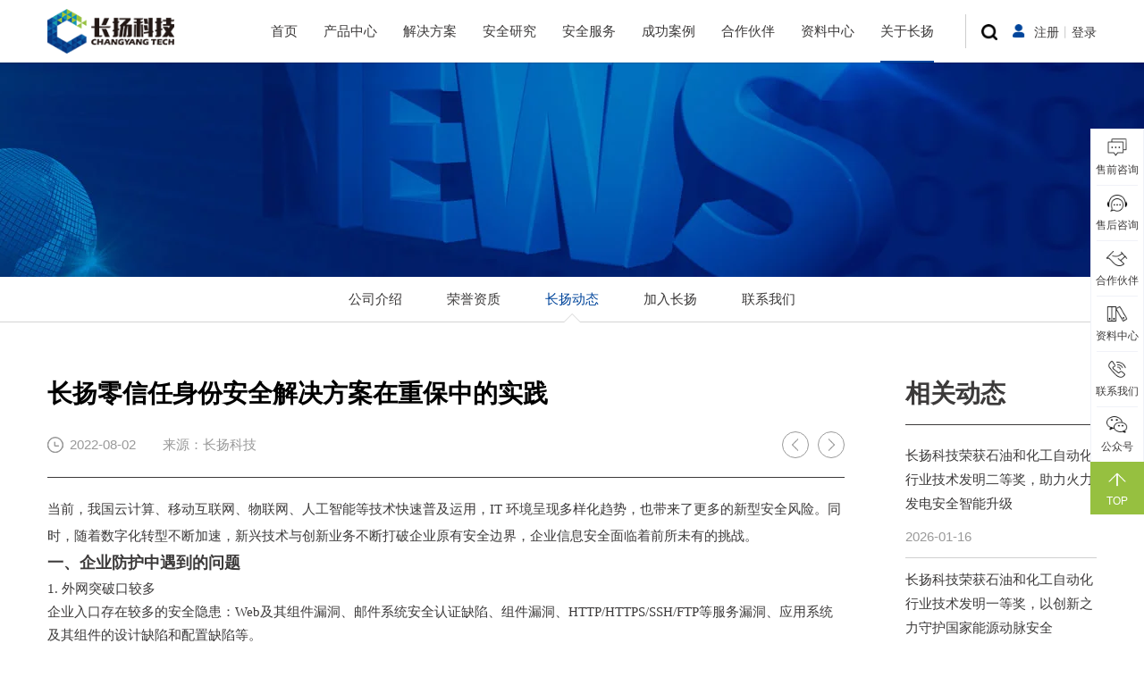

--- FILE ---
content_type: text/html; charset=utf-8
request_url: https://www.cy-tech.net/article/313.html
body_size: 13717
content:
<!DOCTYPE html>
<html lang="zh">
<head>
<meta charset="UTF-8">
<meta http-equiv="X-UA-Compatible" content="IE=edge,chrome=1">
<meta name="viewport" content="width=device-width,initial-scale=1.0,maximum-scale=1.0,minimum-scale=1.0,user-scalable=no" />
<meta name="renderer" content="webkit|ie-comp|ie-stand">
<meta name="force-rendering" content="webkit" />
<title>长扬零信任身份安全解决方案在重保中的实践</title>
<meta name="keywords" content="">
<meta name="description" content="">
<link rel="stylesheet" type="text/css" href="/css/common.css">
<link rel="stylesheet" type="text/css" href="/css/public.css">
<link rel="stylesheet" type="text/css" href="/css/style.css">
<link rel="stylesheet" type="text/css" href="/css/respon.css">
<link rel="bookmark" href="/favicon.ico" />
<script type="text/javascript" src="/js/common.js"></script>
<script type="text/javascript" src="/js/rem.js"></script>
<script type="text/javascript" src="/js/my.js"></script>
<!--[if lt IE 9]>
	  <script src="js/html5shiv.min.js"></script>
	  <script src="js/respond.min.js"></script>
	<![endif]-->
</head>
<body>
<header class="header">
<div class="searchBox">
<div class="searchCon">
<form method="GET" action="/search.php">
<input class="searchInput" type="text" placeholder="请输入关键词" name="pname">
<button class="searchBtn" type="submit"></button>
<span class="searchClose"></span>
</form>
</div>
</div>
<div class="wrap">
<div class="logo">
<a href="/"><img src="/images/logo.png"></a>
</div>
<ul class="navRig list-unstyled list-inline">
<li class="navLine"><span></span></li>
<li class="navSearch"><a href="javascript:;" target="_self"></a></li>
<li class="navLogin"><a href="/register.html">注册</a><span>丨</span><a href="/login.html">登录</a></li>
<li class="navBtn"><span><b></b><b></b><b></b></span></li>
</ul>
<div class="navBg"></div>
<div class="navBox">
<div class="navTop"><div class="navClose"><span></span><span></span><span></span></div></div>
<nav class="navList list-unstyled list-inline">
<li><a href="/">首页<i></i></a></li>
<li>
<a href="/product.html">产品中心<i></i></a>
<div class="navSub">
<ul class="navSecond list-unstyled">
<li>
<a href="/product/228.html">安全态势感知产品</a>
<div class="navThr">
<ul class="navThird">
<li>
<a href="/product/228.html">工业互联网安全监测分析系统</a>
</li>
<li>
<a href="https://www.cy-tech.net/product/287.html">AI分析师</a>
</li>
<li>
<a href="/product/66.html">工业安全流量审计日志分析系统</a>
</li>
<li>
<a href="/product/67.html">智能采集器</a>
</li>
<li>
<a href="/product/229.html">工业网络安全流量审计分析系统</a>
</li>
<li>
<a href="/product/68.html">数据代理</a>
</li>
<li>
<a href="/product/230.html">长扬蜜罐系统</a>
</li>
<li>
<a href="/product/231.html">长扬脆弱性扫描与管理系统</a>
</li>
</ul>
</div>
</li>
<li>
<a href="https://www.cy-tech.net/product/289.html">工控安全产品体系</a>
<div class="navThr">
<ul class="navThird">
<li>
<a href="https://www.cy-tech.net/product/289.html">主动防御</a>
<ul class="navFourth">
<li><a href="/product/289.html">长扬主动防御系统</a></li>
</ul>
</li>
<li>
<a href="/product/173.html">工业网络边界防护类</a>
<ul class="navFourth">
<li><a href="/product/173.html">工业防火墙</a></li>
<li><a href="/product/174.html">入侵防御系统</a></li>
<li><a href="/product/124.html">工业网闸</a></li>
<li><a href="/product/126.html">长扬安全隔离与信息单向导入系统</a></li>
<li><a href="/product/187.html">第二代防火墙</a></li>
<li><a href="/product/233.html">长扬网盾访问控制系统</a></li>
</ul>
</li>
<li>
<a href="/product/175.html">工业终端安全防护类</a>
<ul class="navFourth">
<li><a href="/product/175.html">工控主机卫士</a></li>
<li><a href="/product/234.html">长扬工控主机加固系统</a></li>
<li><a href="/product/235.html">长扬USB存储介质安全检测平台</a></li>
</ul>
</li>
<li>
<a href="/product/176.html">工业安全监测审计类</a>
<ul class="navFourth">
<li><a href="/product/176.html">工控网络监测审计系统</a></li>
<li><a href="/product/177.html">日志审计系统</a></li>
<li><a href="/product/188.html">长扬入侵检测系统</a></li>
<li><a href="/product/236.html">工控网络入侵检测系统</a></li>
<li><a href="/product/237.html">长扬网络威胁检测与响应平台</a></li>
</ul>
</li>
<li>
<a href="/product/130.html">安全管理类</a>
<ul class="navFourth">
<li><a href="/product/130.html">长扬工控安全管理平台</a></li>
<li><a href="/product/131.html">安全运维管理平台</a></li>
</ul>
</li>
<li>
<a href="/product/132.html">工控安全/检查工具类</a>
<ul class="navFourth">
<li><a href="/product/133.html">长扬工控安全评估系统</a></li>
<li><a href="/product/203.html">长扬工控等保检查工具箱</a></li>
<li><a href="/product/264.html">长扬漏洞扫描系统</a></li>
</ul>
</li>
<li>
<a href="/product/201.html">工业互联网安全</a>
<ul class="navFourth">
<li><a href="/product/240.html">工业互联网测绘平台</a></li>
</ul>
</li>
<li>
<a href="">特种安全</a>
<ul class="navFourth">
<li><a href="/product/241.html">车载信息安全防护系统</a></li>
</ul>
</li>
</ul>
</div>
</li>
<li>
<a href="/product/71.html">工业视觉AI安全产品</a>
<div class="navThr">
<ul class="navThird">
<li>
<a href="/product/71.html">工业现场视觉AI分析与安全预警平台</a>
</li>
<li>
<a href="/product/74.html">视觉AI边缘分析器系统</a>
</li>
<li>
<a href="/product/73.html">视频准入安全访问控制网关</a>
</li>
<li>
<a href="https://www.cy-tech.net/product/306.html">深度检测工程机</a>
</li>
<li>
<a href="/product/191.html">移动AI监测系统</a>
</li>
<li>
<a href="/product/247.html">视频监控安全检查系统</a>
</li>
<li>
<a href="/product/193.html">集团级安全生产一体化应急管控平台</a>
</li>
</ul>
</div>
</li>
<li>
<a href="/product/85.html">工业安全靶场</a>
<div class="navThr">
<ul class="navThird">
<li>
<a href="/product/84.html">工控实训靶场系统</a>
</li>
<li>
<a href="/product/85.html">工控竞赛靶场系统</a>
</li>
<li>
<a href="/product/86.html">工控网络靶场系统</a>
</li>
<li>
<a href="/product/87.html">工控安全教学工具箱</a>
</li>
<li>
<a href="/product/257.html">工控安全教学平台</a>
</li>
</ul>
</div>
</li>
<li>
<a href="https://www.cy-tech.net/product/243.html">生产安全产品</a>
<div class="navThr">
<ul class="navThird">
<li>
<a href="/product/243.html">集团级生产安全一体化应急管控平台</a>
</li>
<li>
<a href="/product/244.html">有限空间智能监测预警系统</a>
</li>
<li>
<a href="https://www.cy-tech.net/product/307.html">有限空间智能装备一体箱</a>
</li>
<li>
<a href="/product/245.html">反恐应急综合管控平台</a>
</li>
</ul>
</div>
</li>
<li>
<a href="/product/197.html">数据安全产品</a>
<div class="navThr">
<ul class="navThird">
<li>
<a href="/product/197.html">长扬数据资产安全管理平台</a>
</li>
<li>
<a href="/product/254.html">长扬防勒索软件</a>
</li>
<li>
<a href="/product/255.html">长扬数据备份恢复系统</a>
</li>
<li>
<a href="/product/256.html">长扬数据库审计系统</a>
</li>
<li>
<a href="/product/263.html">长扬数盾数据安全管控平台套件</a>
<ul class="navFourth">
<li><a href="/product/263.html">数盾数据安全管控平台</a></li>
</ul>
</li>
</ul>
</div>
</li>
<li>
<a href="/product/195.html">零信任安全产品</a>
<div class="navThr">
<ul class="navThird">
<li>
<a href="/product/248.html">零信任访问控制系统套件</a>
</li>
<li>
<a href="/product/249.html">长扬统一身份认证平台</a>
</li>
<li>
<a href="/product/195.html">零信任访问控制系统</a>
</li>
<li>
<a href="/product/198.html">零信任应用安全网关</a>
</li>
<li>
<a href="/product/250.html">零信任边缘安全网关</a>
</li>
<li>
<a href="/product/251.html">零信任安全客户端</a>
</li>
<li>
<a href="/product/200.html">零信任安全工作空间</a>
</li>
</ul>
</div>
</li>
<li>
<a href="https://www.cy-tech.net/product/213.html">工业数字通信产品</a>
<div class="navThr">
<ul class="navThird">
<li>
<a href="/product/213.html">长扬信创交换机</a>
<ul class="navFourth">
<li><a href="/product/213.html">CYS-5000系列信创卡轨式工业交换机</a></li>
<li><a href="/product/284.html">CYS-5000系列信创机架式工业交换机</a></li>
<li><a href="/product/285.html">CYS-5000系列信创轻网管交换机</a></li>
<li><a href="/product/286.html">CYS-5000系列信创接入交换机</a></li>
<li><a href="/product/290.html">CYS-5000系列信创汇聚交换机</a></li>
<li><a href="/product/283.html">CYS-5000系列信创核心交换机</a></li>
</ul>
</li>
<li>
<a href="/product/292.html">长扬电力工业交换机</a>
<ul class="navFourth">
<li><a href="/product/292.html">PGS-300系列电力卡轨式工业交换机</a></li>
<li><a href="/product/293.html">PGS-3000系列电力机架式工业交换机</a></li>
<li><a href="/product/294.html">PGS-3000系列自主可控国网四统一交换机</a></li>
</ul>
</li>
<li>
<a href="/product/218.html">长扬工业交换机</a>
<ul class="navFourth">
<li><a href="/product/218.html">CYS-300系列非网管卡轨式工业交换机</a></li>
<li><a href="/product/217.html">CYS-300系列管理卡轨式工业交换机</a></li>
<li><a href="/product/295.html">CYS-300系列管理卡轨式高密度工业交换机</a></li>
<li><a href="/product/219.html">CYS-3000系列三层机架式工业交换机</a></li>
<li><a href="/product/220.html">CYS-3000系列三层卡轨式工业交换机</a></li>
<li><a href="/product/221.html">CYS-3000系列卡轨半架工业交换机</a></li>
<li><a href="/product/296.html">CYS-3000系列三层机架式工业PoE交换机</a></li>
<li><a href="/product/297.html">CYS-3000系列模块化机架式核心工业交换机</a></li>
</ul>
</li>
<li>
<a href="/product/225.html">全国产工业物联网网关</a>
<ul class="navFourth">
<li><a href="/product/225.html">CIOT-G200全国产工业物联网网关</a></li>
<li><a href="/product/226.html">CIOT-G200-4GSM全国产国密工业物联网网关</a></li>
</ul>
</li>
<li>
<a href="/product/259.html">汇聚分流器</a>
<ul class="navFourth">
<li><a href="/product/259.html">CTAP-6500系列汇聚分流器</a></li>
</ul>
</li>
<li>
<a href="/product/300.html">长扬商业交换机</a>
<ul class="navFourth">
<li><a href="/product/300.html">CYS-2000系列全千兆三层交换机</a></li>
<li><a href="/product/301.html">CYS-2000系列全千兆三层PoE交换机</a></li>
<li><a href="/product/302.html">CYS-2000系列万兆三层交换机</a></li>
<li><a href="/product/303.html">CYS-2000系列万兆三层POE交换机</a></li>
<li><a href="/product/304.html">CYS-2000系列高密度万兆三层交换机</a></li>
<li><a href="/product/305.html">CYS-2000系列数据中心交换机</a></li>
<li><a href="/product/299.html">CYS-6500E系列运营级核心交换机</a></li>
</ul>
</li>
<li>
<a href="/product/261.html">NMS综合网络管理平台</a>
<ul class="navFourth">
<li><a href="/product/261.html">长扬NMS综合网络管理平台</a></li>
</ul>
</li>
</ul>
</div>
</li>
</ul>
</div>
</li>
<li>
<a href="/solution.html">解决方案<i></i></a>
<div class="navSub">
<ul class="navSecond list-unstyled">
<li>
<a href="/solution/100.html">电力</a>
<div class="navThr">
<ul class="navThird">
<li>
<a href="/solution/100.html">火力发电</a>
</li>
<li>
<a href="/solution/93.html">水力发电</a>
</li>
<li>
<a href="/solution/94.html">新能源</a>
</li>
<li>
<a href="/solution/95.html">集控中心</a>
</li>
</ul>
</div>
</li>
<li>
<a href="/solution/101.html">石油石化</a>
<div class="navThr">
<ul class="navThird">
<li>
<a href="/solution/101.html">油气输送</a>
</li>
<li>
<a href="/solution/102.html">炼化加工</a>
</li>
<li>
<a href="/solution/103.html">油气储存</a>
</li>
<li>
<a href="/solution/104.html">油气开采</a>
</li>
</ul>
</div>
</li>
<li>
<a href="/solution/105.html">城市市政</a>
<div class="navThr">
<ul class="navThird">
<li>
<a href="/solution/105.html">燃气</a>
</li>
<li>
<a href="/solution/106.html">水务</a>
</li>
</ul>
</div>
</li>
<li>
<a href="/solution/108.html">轨道交通</a>
<div class="navThr">
<ul class="navThird">
<li>
<a href="/solution/108.html">城市地铁</a>
</li>
</ul>
</div>
</li>
<li>
<a href="/solution/111.html">智能制造</a>
<div class="navThr">
<ul class="navThird">
<li>
<a href="/solution/111.html">汽车</a>
</li>
<li>
<a href="/solution/184.html">烟草</a>
</li>
</ul>
</div>
</li>
<li>
<a href="/solution/112.html">钢铁冶金</a>
<div class="navThr">
<ul class="navThird">
<li>
<a href="/solution/112.html">钢铁</a>
</li>
</ul>
</div>
</li>
<li>
<a href="/solution/272.html">教育</a>
<div class="navThr">
<ul class="navThird">
<li>
<a href="https://www.cy-tech.net/solution/277.html">工业互联网安全实训室解决方案</a>
</li>
<li>
<a href="https://www.cy-tech.net/solution/278.html">工业互联网安全产教科融合解决方案</a>
</li>
<li>
<a href="/solution/272.html">全局零信任的校园网络安全解决方案</a>
</li>
<li>
<a href="https://www.cy-tech.net/solution/271.html">AI赋能的校园视频网安全解决方案</a>
</li>
<li>
<a href="https://www.cy-tech.net/solution/279.html">可视化校园数据安全底座解决方案</a>
</li>
<li>
<a href="">教育行业数据安全风险评估解决方案</a>
</li>
<li>
<a href="">教育行业数据安全分类分级解决方案</a>
</li>
</ul>
</div>
</li>
</ul>
</div>
</li>
<li>
<a href="/research.html">安全研究<i></i></a>
<div class="navSub">
<ul class="navSecond list-unstyled">
<li>
<a href="/research.html#yjy">安全研究院</a>
</li>
<li>
<a href="/research.html#xcyjy">信创研究院</a>
</li>
<li>
<a href="/research.html#gcsys">工程实验室</a>
</li>
</ul>
</div>
</li>
<li>
<a href="/service.html">安全服务<i></i></a>
</li>
<li>
<a href="/case/143.html">成功案例<i></i></a>
<div class="navSub">
<ul class="navSecond list-unstyled">
<li>
<a href="/case/143.html">电力</a>
</li>
<li>
<a href="/case/144.html">石油石化</a>
</li>
<li>
<a href="/case/145.html">城市市政</a>
</li>
<li>
<a href="/case/147.html">轨道交通</a>
</li>
<li>
<a href="/case/148.html">智能制造</a>
</li>
<li>
<a href="/case/149.html">钢铁冶金</a>
</li>
</ul>
</div>
</li>
<li>
<a href="/series.html">合作伙伴<i></i></a>
</li>
<li>
<a href="/download.html">资料中心<i></i></a>
<div class="navSub">
<ul class="navSecond list-unstyled">
<li>
<a href="/download.html">产品文档</a>
</li>
<li>
<a href="https://www.cy-tech.net/series.html">渠道政策</a>
</li>
</ul>
</div>
</li>
<li class="active">
<a href="/about.html">关于长扬<i></i></a>
<div class="navSub">
<ul class="navSecond list-unstyled">
<li>
<a href="/about.html">公司介绍</a>
</li>
<li>
<a href="/honor.html">荣誉资质</a>
<div class="navThr">
<ul class="navThird">
<li>
<a href="/honor.html">资质认证</a>
</li>
<li>
<a href="/prize.html">奖项荣誉</a>
</li>
</ul>
</div>
</li>
<li>
<a href="/newslist.html">长扬动态</a>
</li>
<li>
<a href="/join.html">加入长扬</a>
</li>
<li>
<a href="/contact.html">联系我们</a>
</li>
</ul>
</div>
</li>
</nav>
</div>
<div class="clear"></div>
</div>
</header> <div class="banIn">
<div class="imgBg"><img src="/images/news/banNews.jpg"></div>
</div>
<div class="sortBg">
<div class="wrap">
<ul class="sortList sortList2">
<li><a href="/about.html">公司介绍</a></li>
<li><a href="/honor.html">荣誉资质</a></li>
<li class="active"><a href="/newslist.html">长扬动态</a></li>
<li><a href="/join.html">加入长扬</a></li>
<li><a href="/contact.html">联系我们</a></li>
</ul>
</div>
</div>
<div class="mainBg">
<div class="wrap">
<div class="newsBox ">
<div class="newsText wow fadeInLeft">
<h1 class="newsName">长扬零信任身份安全解决方案在重保中的实践</h1>
<div class="newsInfo">
<span class="newsClock">2022-08-02</span>
<span class="newsForm">来源：长扬科技</span>
<div class="newsBtn">
<a href="/article/312.html"><span class="newsPrev"></span></a> <a href="/article/314.html"><span class="newsNext"></span></a> </div>
</div>
<div class="newsCon proDes">
<p style="line-height: 2em;"><span style="font-family: 微软雅黑, &quot;Microsoft YaHei&quot;;">当前，我国云计算、移动互联网、物联网、人工智能等技术快速普及运用，IT 环境呈现多样化趋势，也带来了更多的新型安全风险。同时，随着数字化转型不断加速，新兴技术与创新业务不断打破企业原有安全边界，企业信息安全面临着前所未有的挑战。</span></p><p style="white-space: normal; line-height: 1.75em; font-family: 微软雅黑, &quot;Microsoft YaHei&quot;; font-size: 18px;"><strong>一、企业防护中遇到的问题</strong></p><p style="white-space: normal; line-height: 1.75em; font-family: 微软雅黑, &quot;Microsoft YaHei&quot;;">1. 外网突破口较多</p><p style="white-space: normal; line-height: 1.75em; font-family: 微软雅黑, &quot;Microsoft YaHei&quot;;">企业入口存在较多的安全隐患：Web及其组件漏洞、邮件系统安全认证缺陷、组件漏洞、HTTP/HTTPS/SSH/FTP等服务漏洞、应用系统及其组件的设计缺陷和配置缺陷等。</p><p style="white-space: normal;"><br/></p><p style="white-space: normal; line-height: 1.75em; font-family: 微软雅黑, &quot;Microsoft YaHei&quot;;">2. 攻击手段层出不穷，边界防线易于突破</p><p style="white-space: normal; line-height: 1.75em; font-family: 微软雅黑, &quot;Microsoft YaHei&quot;;">近年来攻击手段不断提升，0day漏洞、免杀技术、钓鱼邮件等成为演练中的“常客”，导致尽管边界重兵把守，攻击者仍然可以进入内网。而目前多数用户数据中心内部未进行较细的安全域划分，以及没有充分的访问控制手段，一旦进入内网，攻击者即可自由地横移和渗透，很难被发现和被阻止。&nbsp; &nbsp; &nbsp; &nbsp; &nbsp; &nbsp; &nbsp; &nbsp; &nbsp; &nbsp; &nbsp; &nbsp;&nbsp;</p><p style="white-space: normal;"><br/></p><p style="white-space: normal; line-height: 1.75em; font-family: 微软雅黑, &quot;Microsoft YaHei&quot;;">3. 低级别资产到高级别资产的横移</p><p style="white-space: normal; line-height: 1.75em; font-family: 微软雅黑, &quot;Microsoft YaHei&quot;;">从内网安全事件来看，由于未将重要资产及次要资产进行合理划分，内部安全存在两大“短板”：一是各地分支机构被入侵后往往可直接攻击总部，二是一台边缘系统被入侵后，可做为跳板攻击一个区域其它主机甚至攻击核心业务系统。</p><p style="white-space: normal;"><br/></p><p style="white-space: normal; line-height: 1.75em; font-family: 微软雅黑, &quot;Microsoft YaHei&quot;;">4. 内部攻击面过大</p><p style="white-space: normal; line-height: 1.75em; font-family: 微软雅黑, &quot;Microsoft YaHei&quot;;">内部服务器存在较多无用端口开放（Windows默认开放端口、开发不规范等）、内部较大的安全域划分以及网段式的访问控制策略，均导致了内部攻击面过大。</p><p style="white-space: normal;"><br/></p><p style="white-space: normal; line-height: 1.75em; font-family: 微软雅黑, &quot;Microsoft YaHei&quot;; font-size: 18px;"><strong>二、重保新思路，查隐患、藏系统</strong></p><p style="white-space: normal; line-height: 1.75em; font-family: 微软雅黑, &quot;Microsoft YaHei&quot;;">长扬零信任身份安全解决方案以零信任安全理念出发，从暴露面检测、边界安全、可信身份认证、生产网防御等维度展开全方位防护，对企业内、外部的所有访问重新进行信任评估和动态访问控制，针对所有访问企业资源的请求，进行认证、授权和加密，对用户和使用设备进行全面验证，同时可以对每一次访问请求进行实时的风险评估。</p><p style="white-space: normal;"><br/></p><p style="white-space: normal; line-height: 1.75em; font-family: 微软雅黑, &quot;Microsoft YaHei&quot;; color: rgb(84, 141, 212);"><strong>长扬零信任身份安全解决方案基于零信任安全理念，提供事前查隐患、事中隐身防护、事后总结的场景化全流程业务安全防护。</strong></p><p style="white-space: normal;"><br/></p><p style="white-space: normal; line-height: 1.75em; font-family: 微软雅黑, &quot;Microsoft YaHei&quot;;"><strong>1.&nbsp; 全网资产洞悉，掌握资产台账</strong></p><p style="white-space: normal; line-height: 1.75em; font-family: 微软雅黑, &quot;Microsoft YaHei&quot;;">在进行重保防护之前，首先要做的是对企业的网络设备及资产进行盘查，统计全量资产数据，同时对资产中存在哪些风险、漏洞进行排查，进而对关键资产流量进行监控及防护。通过长扬科技的工业互联网测绘平台，可实现网络设备无损、快速扫描，扫描过程中进行探测设备端口存活状态、判别服务类型、识别设备型号、发现漏洞版本等流程，以达到对互联网、生产网暴露的资产进行风险排查的目的。</p><p style="white-space: normal;"><br/></p><p style="white-space: normal; line-height: 1.75em; font-family: 微软雅黑, &quot;Microsoft YaHei&quot;;"><strong>a)&nbsp; 互联网和生产网暴露面梳理</strong></p><p style="white-space: normal; text-align: center; line-height: 1.75em;"><img src="https://www.cy-tech.net/ueditor/php/upload/image/20220802/1659421061537286.png" title="1659421061537286.png" alt="微信图片_20220802141729.png"/></p><p style="white-space: normal; text-align: center; line-height: 1.75em; font-family: 微软雅黑, &quot;Microsoft YaHei&quot;;">图1：暴露面梳理流程</p><p style="white-space: normal; line-height: 2em;"><br/></p><p style="white-space: normal; line-height: 1.75em; font-family: 微软雅黑, &quot;Microsoft YaHei&quot;;"><strong>b)&nbsp; 长扬工业互联网测绘平台高效资产梳理利器</strong></p><p style="white-space: normal; text-align: center; line-height: 1.75em;"><img src="https://www.cy-tech.net/ueditor/php/upload/image/20220802/1659421133417560.png" title="1659421133417560.png" alt="微信图片_20220802141840.png"/></p><p style="white-space: normal; text-align: center; line-height: 1.75em; font-family: 微软雅黑, &quot;Microsoft YaHei&quot;;">图2：测绘平台产品特性</p><p style="white-space: normal; line-height: 2em;"><br/></p><p style="white-space: normal; line-height: 1.75em; font-family: 微软雅黑, &quot;Microsoft YaHei&quot;;"><strong>c)&nbsp; 易操作，覆盖面广</strong></p><p style="white-space: normal; text-align: center; line-height: 1.75em;"><img src="https://www.cy-tech.net/ueditor/php/upload/image/20220802/1659421205639849.png" title="1659421205639849.png" alt="微信图片_20220802141948.png"/></p><p style="white-space: normal; text-align: center; line-height: 1.75em; font-family: 微软雅黑, &quot;Microsoft YaHei&quot;;">图3：测绘平台检测范围</p><p style="white-space: normal; line-height: 2em;"><br/></p><p style="white-space: normal; line-height: 1.75em; font-family: 微软雅黑, &quot;Microsoft YaHei&quot;;"><strong>2.&nbsp; 藏系统，非可见不攻击</strong></p><p style="white-space: normal; line-height: 1.75em; font-family: 微软雅黑, &quot;Microsoft YaHei&quot;;">无法攻击看不见的东西。在攻防过程中，长扬零信任访问控制系统， 隐藏代理的业务系统。在网络中，客户的业务系统无法被探测到，从而减小了攻击面。</p><p style="white-space: normal;"><br/></p><p style="white-space: normal; line-height: 1.75em; font-family: 微软雅黑, &quot;Microsoft YaHei&quot;;"><strong>a)&nbsp; 业务系统无法被攻击</strong></p><p style="white-space: normal; line-height: 1.75em; font-family: 微软雅黑, &quot;Microsoft YaHei&quot;;">核心业务系统网络隐身</p><p style="white-space: normal; line-height: 1.75em; font-family: 微软雅黑, &quot;Microsoft YaHei&quot;;">基于用户的业务系统授权控制</p><p style="white-space: normal; line-height: 1.75em; font-family: 微软雅黑, &quot;Microsoft YaHei&quot;;">网络通信安全防护</p><p style="white-space: normal; line-height: 1.75em; font-family: 微软雅黑, &quot;Microsoft YaHei&quot;;">持续风险评估</p><p style="white-space: normal; line-height: 1.75em; font-family: 微软雅黑, &quot;Microsoft YaHei&quot;;">动态访问控制</p><p style="white-space: normal;"><br/></p><p style="white-space: normal; line-height: 1.75em; font-family: 微软雅黑, &quot;Microsoft YaHei&quot;;"><strong>b)&nbsp; 重新定义新边界</strong></p><p style="white-space: normal; line-height: 1.75em; font-family: 微软雅黑, &quot;Microsoft YaHei&quot;;">我司零信任相关产品体系包括零信任访问控制系统、零信任应用安全网关、零信任安全客户端、零信任安全连接器，通过网络隐身、不断验证访问的安全性、身份验证和授权来最大程度地减少被攻击的可能性。</p><p style="white-space: normal; text-align: center; line-height: 1.75em;"><img src="https://www.cy-tech.net/ueditor/php/upload/image/20220802/1659421264227591.png" title="1659421264227591.png" alt="微信图片_20220802142050.png"/></p><p style="white-space: normal; text-align: center; line-height: 1.75em; font-family: 微软雅黑, &quot;Microsoft YaHei&quot;;">图4：业务系统网络隐身</p><p style="white-space: normal;"><br/></p><p style="white-space: normal; line-height: 1.75em; font-family: 微软雅黑, &quot;Microsoft YaHei&quot;;"><strong>c)&nbsp; 方案优势</strong></p><p style="white-space: normal; line-height: 1.75em; font-family: 微软雅黑, &quot;Microsoft YaHei&quot;;">基于软件定义边界构建的应用安全网关，实现对业务系统的网络隐藏</p><p style="white-space: normal; line-height: 1.75em; font-family: 微软雅黑, &quot;Microsoft YaHei&quot;;">全向防攻击，防恶意探测和恶意攻击</p><p style="white-space: normal; line-height: 1.75em; font-family: 微软雅黑, &quot;Microsoft YaHei&quot;;">针对管理和运维用的特权账号，强化安全监管，如运维终端专用、双因子认证、特权会话时长管理、异常账号分析等</p><p style="white-space: normal; line-height: 1.75em; font-family: 微软雅黑, &quot;Microsoft YaHei&quot;;">持续信任评估，终端感知、网络感知和威胁情报实时分析</p><p style="white-space: normal; line-height: 1.75em; font-family: 微软雅黑, &quot;Microsoft YaHei&quot;;">动态访问控制，智能决策研判，动态安全策略调整</p><p style="white-space: normal; line-height: 1.75em; font-family: 微软雅黑, &quot;Microsoft YaHei&quot;;">高可靠、高稳定、高性能</p><p style="white-space: normal;"><br/></p><p style="white-space: normal; text-align: center; line-height: 1.75em;"><img src="https://www.cy-tech.net/ueditor/php/upload/image/20220802/1659421313690096.png" title="1659421313690096.png" alt="微信图片_20220802142138.png"/></p><p style="white-space: normal; text-align: center; line-height: 1.75em; font-family: 微软雅黑, &quot;Microsoft YaHei&quot;;">图5：网络部署图</p><p style="white-space: normal;"><br/></p><p style="white-space: normal; line-height: 1.75em; font-family: 微软雅黑, &quot;Microsoft YaHei&quot;; font-size: 18px;"><strong>三、零信任技术在重保实战中效果</strong></p><p style="white-space: normal; line-height: 1.75em; font-family: 微软雅黑, &quot;Microsoft YaHei&quot;; color: rgb(84, 141, 212);"><strong>1、反信息收集</strong></p><p style="white-space: normal; line-height: 1.75em; font-family: 微软雅黑, &quot;Microsoft YaHei&quot;;">利用零信任SDP隐身网关、提高账号安全、弱密码扫描、API网关黑白名单减少暴露面，导致暴露面越少越难受到攻击，对攻击方来说越难攻击。</p><p style="white-space: normal;"><br/></p><p style="white-space: normal; line-height: 1.75em; font-family: 微软雅黑, &quot;Microsoft YaHei&quot;; color: rgb(84, 141, 212);"><strong>2、防止边界越权、进行反渗透</strong></p><p style="white-space: normal; line-height: 1.75em; font-family: 微软雅黑, &quot;Microsoft YaHei&quot;;">利用零信任SPA单包授权、SDP网关应用代理访问、双因素认证、服务之间微隔离、IAM异常登录行为分析进行边界划分，进行权限获取，防止越权访问等操作。</p><p style="white-space: normal;"><br/></p><p style="white-space: normal; line-height: 1.75em; font-family: 微软雅黑, &quot;Microsoft YaHei&quot;; color: rgb(84, 141, 212);"><strong>3、权限提升及时发现</strong></p><p style="white-space: normal; line-height: 1.75em; font-family: 微软雅黑, &quot;Microsoft YaHei&quot;;">基于上下文的动态自适应认证策略，对异常行为进行分析，进行微隔离+异常连接可视化展示，对异常权限管控。</p><p style="white-space: normal;"><br/></p><p style="white-space: normal; line-height: 1.75em; font-family: 微软雅黑, &quot;Microsoft YaHei&quot;; color: rgb(84, 141, 212);"><strong>4、构建加密隧道</strong></p><p style="white-space: normal; line-height: 1.75em; font-family: 微软雅黑, &quot;Microsoft YaHei&quot;;">对企业内数据交互进行加密隧道数据保护，防止流量管控、劫持，同时也对内网建立的异常加密隧道进行权限管控，阻止异常加密隧道蔓延到内网。</p><p style="white-space: normal;"><br/></p><p style="white-space: normal; line-height: 1.75em; font-family: 微软雅黑, &quot;Microsoft YaHei&quot;; color: rgb(84, 141, 212);"><strong>5、持续权限维持</strong></p><p style="white-space: normal; line-height: 1.75em; font-family: 微软雅黑, &quot;Microsoft YaHei&quot;;">权限维持也是后渗透的持续工作，边界权限、后门的维持是对数据的持久保护，永不松懈。</p><p style="white-space: normal;"><br/></p><p style="white-space: normal; line-height: 1.75em; font-family: 微软雅黑, &quot;Microsoft YaHei&quot;; color: rgb(84, 141, 212);"><strong>6、内网渗透、层层限制</strong></p><p style="white-space: normal; line-height: 1.75em; font-family: 微软雅黑, &quot;Microsoft YaHei&quot;;">对关键服务端口、密码权限认证、信息收集、典型漏洞等内容重点关注，进行防御，防止攻击方对敏感端口、敏感服务重点发起攻击，保护重要资产运行正常不受干扰。</p><p style="white-space: normal;"><br/></p><p style="white-space: normal; line-height: 1.75em; font-family: 微软雅黑, &quot;Microsoft YaHei&quot;; color: rgb(84, 141, 212);"><strong>7、痕迹留存保存证据</strong></p><p style="white-space: normal; line-height: 1.75em; font-family: 微软雅黑, &quot;Microsoft YaHei&quot;;">有效阻止攻击方对攻击行为进行痕迹擦除，保存访问痕迹、访问记录、异常操作均记录日志，有效留存历史记录。</p><p style="white-space: normal; line-height: 2em;"><br/></p><p style="white-space: normal; line-height: 1.75em; font-family: 微软雅黑, &quot;Microsoft YaHei&quot;; font-size: 18px;"><strong>四、小结</strong></p><p style="white-space: normal; line-height: 1.75em; font-family: 微软雅黑, &quot;Microsoft YaHei&quot;;">在重保工作完成后，长扬科技帮助用户进行全面复盘分析。</p><p style="white-space: normal;"><span style="font-family: 微软雅黑, &quot;Microsoft YaHei&quot;;">通过工业互联网测绘平台帮助客户建立资产台账，摸清安全隐患；通过零信任访问控制系统，帮助客户隐藏核心业务系统，实现重保期间不断网，保障客户业务的安全、连续访问。</span><br/></p><p style="white-space: normal; line-height: 2em;"><br/></p><p style="line-height: 2em;"><span style="font-size: 14px; font-family: 微软雅黑;"></span><br/></p>
</div>
</div>
<div class="newsHot wow fadeInRight">
<h2 class="newsHotTit proTit">相关动态</h2>
<ul class="newsHotList inner">
<li><a href="/article/766.html"><p>长扬科技荣获石油和化工自动化行业技术发明二等奖，助力火力发电安全智能升级</p><span>2026-01-16</span></a></li>
<li><a href="/article/765.html"><p>长扬科技荣获石油和化工自动化行业技术发明一等奖，以创新之力守护国家能源动脉安全</p><span>2026-01-15</span></a></li>
<li><a href="/article/763.html"><p>长扬科技祝您新年快乐！</p><span>2026-01-01</span></a></li>
<li><a href="/article/761.html"><p>以匠心铸安全，长扬科技荣膺人民网2025年“人民匠心技术”优秀案例</p><span>2025-12-31</span></a></li>
<li><a href="/article/762.html"><p>喜报！长扬科技荣获中国石油和化学工业联合会科技进步奖二等奖</p><span>2025-12-30</span></a></li>
</ul>
</div>
<div class="clear"></div>
</div>
</div>
</div>
<div class="hm6Bg">
<div class="wrap">
<div class="hm6List">
<div class="swiper-container">
<div class="swiper-wrapper">
<div class="swiper-slide">
<div class="hm6Item">
<div class="hm6Logo"><img src="/images/isoImg1.png"></div>
<div class="hm6Text">
<p>ISO9001</p>
<p>质量管理体系认证</p>
</div>
</div>
</div>
<div class="swiper-slide">
<div class="hm6Item">
<div class="hm6Logo"><img src="/images/isoImg2.png"></div>
<div class="hm6Text">
<p>ISO14001</p>
<p>环境管理体系认证</p>
</div>
</div>
</div>
<div class="swiper-slide">
<div class="hm6Item">
<div class="hm6Logo"><img src="/images/isoImg3.png"></div>
<div class="hm6Text">
<p>ISO27001</p>
<p>信息安全管理体系认证</p>
</div>
</div>
</div>
<div class="swiper-slide">
<div class="hm6Item">
<div class="hm6Logo"><img src="/images/isoImg4.png"></div>
<div class="hm6Text">
<p>ISO20000</p>
<p>信息技术服务管理体系认证</p>
</div>
</div>
</div>
<div class="swiper-slide">
<div class="hm6Item">
<div class="hm6Logo"><img src="/images/isoImg5.png"></div>
<div class="hm6Text">
<p>信息系统</p>
<p>安全运维服务资质</p>
</div>
</div>
</div>
</div>
</div>
<span class="hm6Prev"></span>
<span class="hm6Next"></span>
</div>
</div>
</div>
<footer class="footBg">
<div class="wrap">
<div class="ftTop">
<ul class="ftNav">
<li>
<h3 class="ftTit"><a href="/product.html">产品中心</a></h3>
<div class="ftText">
<p><a href="/product/228.html">安全态势感知产品</a></p>
<p><a href="https://www.cy-tech.net/product/289.html">工控安全产品体系</a></p>
<p><a href="/product/71.html">工业视觉AI安全产品</a></p>
<p><a href="/product/85.html">工业安全靶场</a></p>
<p><a href="https://www.cy-tech.net/product/243.html">生产安全产品</a></p>
<p><a href="/product/197.html">数据安全产品</a></p>
<p><a href="/product/195.html">零信任安全产品</a></p>
<p><a href="https://www.cy-tech.net/product/213.html">工业数字通信产品</a></p>
</div>
</li>
<li>
<h3 class="ftTit"><a href="/solution.html">解决方案</a></h3>
<div class="ftText">
<p><a href="/solution/100.html">电力</a></p>
<p><a href="/solution/101.html">石油石化</a></p>
<p><a href="/solution/105.html">城市市政</a></p>
<p><a href="/solution/108.html">轨道交通</a></p>
<p><a href="/solution/111.html">智能制造</a></p>
<p><a href="/solution/112.html">钢铁冶金</a></p>
<p><a href="/solution/272.html">教育</a></p>
</div>
</li>
<li>
<h3 class="ftTit"><a href="/service.html">安全服务</a></h3>
<div class="ftText">
<p><a href="/service.html">服务内容</a></p>
<p><a href="/service.html#fwzc">服务支持</a></p>
</div>
</li>
<li>
<h3 class="ftTit"><a href="/case/143.html">成功案例</a></h3>
<div class="ftText">
<p><a href="/case/143.html">电力</a></p>
<p><a href="/case/144.html">石油石化</a></p>
<p><a href="/case/145.html">城市市政</a></p>
<p><a href="/case/147.html">轨道交通</a></p>
<p><a href="/case/148.html">智能制造</a></p>
<p><a href="/case/149.html">钢铁冶金</a></p>
</div>
</li>
<li>
<h3 class="ftTit"><a href="/download.html">资料中心</a></h3>
<div class="ftText">
<p><a href="/download.html">产品文档</a></p>
<p><a href="https://www.cy-tech.net/series.html">渠道政策</a></p>
</div>
</li>
<li>
<h3 class="ftTit"><a href="/about.html">关于长扬</a></h3>
<div class="ftText">
<p><a href="/about.html">公司介绍</a></p>
<p><a href="/honor.html">荣誉资质</a></p>
<p><a href="/newslist.html">长扬动态</a></p>
<p><a href="/join.html">加入长扬</a></p>
<p><a href="/contact.html">联系我们</a></p>
</div>
</li>
<li>
<h3 class="ftTit"><a href="">渠道合作</a></h3>
<div class="ftText">
<p><a href="/series.html">伙伴加盟</a></p>
<p><a href="/company.html">政策及支持</a></p>
</div>
</li>
</ul>
<div class="ftRig">
<div class="ftCon">
<h3>服务热线</h3>
<p class="ftTel">400-6655087</p>
<p>总机：010-82194186</p>
<p>邮编：100195</p>
<p>地址：北京市海淀区闵庄路3号玉泉慧谷2期15号楼</p>
</div>
<div class="ftWx">
<ul class="wechat">
<li>
<img src="../uploads/file_material/20241127/17326973838d3777e814408b37.jpg">
<p>订阅号</p>
</li>
<li>
<img src="../uploads/file_material/20211029/163549700290639bed7338dc88.jpg">
<p>服务号</p>
</li>
</ul>
<div class="ftTip">
<p>搜索“长扬科技”或扫码关注</p><p>随时了解更多信息</p>
</div>
</div>
</div>
<div class="clear"></div>
</div>
<div class="ftBot">
<div class="copyright">
<p>Copyright©2026 长扬科技（北京）股份有限公司 All rights reserved <a href="https://beian.miit.gov.cn/#/Integrated/index" target="_blank"> 京ICP备18008714号-1</a></p>
</div>
<div class="clear"></div>
</div>
</div>
</footer>
<ul class="onLine">
<li>
<a href="https://www.cy-tech.net/contact.html">
<span class="onIco"><img src="/images/onIco1.png"></span>
<p>售前咨询</p>
</a>
</li>
<li>
<a href="/service.html#fwzc">
<span class="onIco"><img src="/images/onIco2.png"></span>
<p>售后咨询</p>
</a>
</li>
<li>
<a href="/series.html">
<span class="onIco"><img src="/images/onIco3.png"></span>
<p>合作伙伴</p>
</a>
</li>
<li>
<a href="/download.html">
<span class="onIco"><img src="/images/onIco4.png"></span>
<p>资料中心</p>
</a>
</li>
<li>
<a href="/contact.html">
<span class="onIco"><img src="/images/onIco5.png"></span>
<p>联系我们</p>
</a>
</li>
<li>
<a href="javascript:;">
<span class="onIco"><img src="/images/onIco6.png"></span>
<p>公众号</p>
<div class="onCon">
<img src="../uploads/file_material/20241127/17326973838d3777e814408b37.jpg">
<p>扫码关注我们</p>
</div>
</a>
</li>
<li id="top">
<a href="javascript:;">
<span class="onIco"><img src="/images/onIco7.png"></span>
<p>TOP</p>
</a>
</li>
</ul>
</body>
</html>

--- FILE ---
content_type: text/css
request_url: https://www.cy-tech.net/css/public.css
body_size: 6049
content:
/* CSS Document */
.wow {
    /* opacity: 0; */
	transition-delay: 0.3s;
}

.pc {
	display: block;
}

.mob {
	display: none;
}
.wrap{
	width:94%;
	max-width:1430px;
	padding:0 15px;
	margin:0 auto;
}

.header{
	position:fixed;
    position: sticky;
	left:0;
	top:0;
	width:100%;
	min-width: 320px;
	background-color: #FFFFFF;
	z-index:10;
	box-shadow: 0 1px 1px rgba(0, 0, 0, 0.13);
	transition:all .5s;
}
.searchBox{
	position: absolute;
	left: 0;
	top: 0;
	width: 100%;
	height: 100%;
	background-color: #FFFFFF;
	z-index: 1;
	display: none;
}
.searchCon {
	display: flex;
	align-items: center;
	justify-content: center;
	position: relative;
	width: 100%;
	max-width: 600px;
	height: 100%;
	margin: 0 auto;
}
.searchCon form {
	width: 100%;
}
.searchInput{
	display: block;
	width: 100%;
	border: 1px solid rgba(0, 0, 0, 0.13);
	height: 40px;
	line-height: 38px;
	padding: 0 15px;
	padding-left: 40px;
}
.searchInput:focus{
	border-color: #00459b;
}
.searchBtn{
	display: block;
	position: absolute;
	left: 0;
	top: 50%;
	margin-top: -20px;
	width: 40px;
	height: 40px;
	background: url(../images/navIco_search.png) center  center no-repeat;
	border: none;
	cursor: pointer;
}
.searchBtn:focus{
	border: none;
	outline: none;
}
.searchClose{
	display: block;
	width: 40px;
	height: 40px;
	background: url(../images/close.png) center center no-repeat;
	background-size: 20px auto;
	position: absolute;
	left: 100%;
	top: 50%;
	margin-top: -20px;
	margin-left: 10px;
	cursor: pointer;
	transition: all .3s ease;
}
.searchClose:hover{
	transform: rotate(90deg);
}
.logo{
	float:left;
	display:flex;
	flex-direction:column;
	justify-content:center;
	align-items:flex-start;
	height:70px;
	transition:all .3s;
}
.logo a{
	display:block;
}
.logo img{
	height: 56px;
	transition:all .3s;
}
.nav{
	float:right;
}
.navBox{
	margin:0 auto;
}
.navList{
	list-style: none;
	margin:0;
	text-align:right;
}
.navList>li {
	display: inline-block;
	vertical-align: top;
	margin-left: 40px;
	text-align: center;
}
.navList > li > a{
	display: block;
	line-height: 70px;
	font-size: 16px;
	color: #3c3a3a;
	position: relative;
	transition: all .3s;
}
.navList > li > a > i{
	display: inline-block;
	vertical-align: middle;
	width: 12px;
	height: 7px;
	background: url(../images/ico2.png) center center no-repeat;
	background-size: cover;
	margin-left: 5px;
	display: none;
}
.navList > li > a::before{
	display: block;
	content: "";
	width: 0;
	height: 2px;
	background-color: #00459b;
	position: absolute;
	left: 50%;
	bottom: 0%;
	transition:all .5s;
}
.navSub{
	position:absolute;
	left:0;
	top: auto;
	width: 100%;
	text-align:left;
	z-index:2;
	background-color: #F6F6F6;
	box-shadow: 0 3px 3px rgba(0, 0, 0, 0.1);
	opacity: 0;
	visibility: hidden;
	transition: all .1s ease .2s;
}
.navSecond {
	list-style: none;
	display: flex;
	flex-wrap: wrap;
	justify-content: center;
	max-width: 1400px;
	margin: 0 auto;
}
.navSecond > li {
	font-weight: normal;
}
.navSecond > li > a{
	display: block;
	line-height: 50px;
	font-size: 16px;
	color: #3c3a3a;
	padding: 0 38px;
}
.navSecond > li > a:hover{
	background-color: #005fc1;
	color: #FFFFFF;
}
.navThr {
	position: absolute;
	left: 0;
	top: auto;
	width: 100%;
	color: #3c3a3a;
	background-color: #FFFFFF;
	box-shadow: 0 7px 10px rgba(0, 0, 0, 0.2);
	padding: 0 0 .2rem;
	display: none;
}
.navThird {
	max-width: 1400px;
	margin: 0 auto;
	display: flex;
	flex-wrap: wrap;
	list-style: none;
	overflow: hidden;
}
.navThird > li {
	width: 50%;
	padding: .2rem 0;
    padding: .1rem 0;
	border-bottom: 1px solid #e5e5e5;
	margin-bottom: -1px;
}
.navThird > li > a {
	display: block;
	font-size: 18px;
	color: #3c3a3a;
	font-weight: bold;
	line-height: 30px;
	margin-bottom: 5px;
    margin-bottom: 0;
}
.navFourth{
	list-style: none;
	display: flex;
	flex-wrap: wrap;
	justify-content: space-between;
	margin: 0 -.1rem;
    margin-top: 5px;
}
.navFourth li{
	padding: .1rem;
    padding: 0 .1rem;
	flex: 0 0 50%;
}
.navFourth li a{
	font-size: 14px;
	color: #3c3a3a;
	line-height: 24px;
	transition: all .2s ease;
}
.navFourth li a:hover{
	color: #005fc1;
	font-size: 16px;
}
.navThird>li:first-child {
	/* width: 100%; */
	border-top: none;
}
/* .navThird>li:first-child .navFourth li {
	flex: 0 0 20%;
} */
.navList > li.active > a
.navList > li:hover > a{
	color: #00459b;
}
.navList > li.active > a::before,
.navList > li:hover > a::before {
	left: 0;
	width: 100%;
}
.navList > li:hover .navSub{
	opacity: 1;
	visibility: visible;
}
.navSecond > li.active > a,
.navSecond > li:hover > a{
	background-color: #00459b;
	color: #FFFFFF;
}
.navSecond>li.active .navThr,
.navSecond>li:hover .navThr{
	display: block;
}
.noThird{
	display: block;
	max-width: 1400px;
	margin: 0 auto;
	padding: .2rem 0 0;
	text-align: center;
}
.noThird li{
	display: inline-block;
	vertical-align: top;
}
.noThird li a:hover{
	font-size: 14px;
	text-decoration:underline;
}
.navRig {
	float: right;
	text-align: right;
	line-height: 70px;
	color: #3c3a3a;
	font-size: 0;
	margin-left: 25px;
	transition: all .3s;
}
.navRig li{
	display: inline-block;
	vertical-align:middle;
	font-size:16px;
	position:relative;
	margin-left: 15px;
}
.navRig a,
.navRig i,
.navRig span{
	display:inline-block;
	vertical-align:middle;
	color:#3c3a3a;
	line-height:38px;
}
.navRig li.navLine span {
	display: block;
	height: 38px;
	border-left: 1px solid #CDCDCD;
}
.navRig li.navSearch a{
	width: 38px;
	height: 38px;
	background: url(../images/navIco_search.png) center center no-repeat;
	background-size: 20px auto;
}
.navRig li.navLogin{
	background: url(../images/navIco_user.png) left center no-repeat;
	padding-left: 24px;
}
.navRig li.navLogin span{
	color: #cdcdcd;
}
.navRig li.navLogin a:hover{
	color: #00459b;
	text-decoration: underline;
}
.navRig li.navUser a{
	width: 36px;
	height: 36px;
	border-radius: 50%;
}
.navRig li.navUser a img{
	display: block;
	width: 100%;
	height: 100%;
	border-radius: 50%;
}
.navRig li.navBtn{ cursor:pointer; display:none;}
.navBtn span{ width:25px; height:30px; position:relative; margin-left:5px;}
.navBtn span b{ display:block; width:100%; height:2px; background:#00459b; position:absolute; left:0; top:calc((100% - 4px) / 2); transition:all .3s;}
.navBtn span b:nth-child(1){ transform:translateY(8px) rotate(0deg);}
.navBtn span b:nth-child(3){ transform:translateY(-8px) rotate(0deg);}
.navBtn.active b:nth-child(1){ transform:translateY(0) rotate(45deg);}
.navBtn.active b:nth-child(3){ transform:translateY(0) rotate(-45deg);}
.navBtn.active b:nth-child(2){ opacity:0;}

.header.no-show{ transform:translateY(-100%);}

.mainBg{ position: relative; background-color: #FFFFFF; overflow: hidden;}
.grayBg{ background-color: #f2f3f8; background-image: none;}
.whiteBg{ background-color: #FFFFFF; background-image: none;}
.text-center{ text-align: center;}

/*footBg*/
.footBg {
	color: #3c3a3a;
	line-height: 30px;
	position: relative;
	z-index: 1;
}
.footBg a{
	color:#3c3a3a;
}
.footBg a:hover{
	color:#00459b;
	text-decoration: underline;
}
.ftTop{
	margin: .4rem auto .7rem;
}
.ftNav{
	float: left;
	width: 56%;
	list-style: none;
	display:flex;
	flex-wrap:wrap;
	justify-content: space-between;
	line-height:160%;
	padding-right:3%;
}
.ftNav li{
	padding-right:15px;
}
.ftTit{
	font-size:20px;
	line-height:180%;
	margin-bottom: .1rem;
}
.ftText p{
	margin: 5px 0;
}
.ftText p a {
	color: #3c3a3a;
}
.ftRig{
	float:right;
	width:44%;
	padding-left: 3%;
	display: flex;
	justify-content: space-between;
	border-left: 1px solid rgba(0, 0, 0, 0.2);
}
.ftCon{
	width: 50%;
	flex-shrink: 0;
}
.ftCon h3{
	font-size: 16px;
	line-height: 200%;
	font-weight: normal;
}
.ftCon p.ftTel{
	font-size: 36px;
	color: #00459b;
	line-height: 42px;
	background: url(../images/ftTel.png) left 0 no-repeat;
	padding-left: 50px;
	margin: .1rem 0;
}
.ftWx{
	width: 40%;
	flex-shrink: 0;
	line-height: 140%;
}
.wechat{
	display: flex;
	justify-content: space-between;
	list-style: none;
	margin: 0 -5px;
}
.wechat li{
	width: 112px;
	max-width: 50%;
	padding: 0 5px;
}
.wechat li p{
	font-size: 14px;
	margin-top: 10px;
	text-align: center;
}
.wechat img{
	display: block;
	width: 100%;
	height: auto;
}
.ftTip{
	margin-top: .2rem;
	line-height: 23px;
	background: url(../images/saoIco.png) left 2px no-repeat;
	padding-left: 30px;
}

.ftBot{
	border-top: 1px solid rgba(0,0,0,0.2);
	padding: .15rem 0 .32rem;
}
.copyright{
	float: left;
	width: calc(100% - 120px);
	line-height: 30px;
	margin-top: 5px;
}
.follow{
	float: right;
	width: 120px;
	text-align: center;
	list-style: none;
	font-size: 0;
}
.follow li{
	display: inline-block;
	vertical-align: middle;
	max-width: 50%;
	padding: 0 5px;
}
.ftIco{
	display: block;
	width: 39px;
	height: 39px;
	border-radius: 50%;
}
.ftIco1{
	background: url(../images/ftIco1.png) center center #3c3a3a no-repeat;
	background-size: contain;
}
.ftIco2 {
	background: url(../images/ftIco2.png) center center #96c040 no-repeat;
	background-size: contain;
}

.hmTit {
	position: relative;
	font-weight: bold;
	text-align: center;
}
.hmTitCn {
	position: absolute;
	left: 0;
	top: 50%;
	transform: translateY(-50%);
	width: 100%;
	font-size: 38px;
	color: #3c3a3a;
	line-height: 140%;
}
.hmTitEn {
	font-size: 100px;
	color: #edeff3;
	line-height: 100%;
	text-transform: uppercase;
	font-family: Arial;
}

.banIn{
	position:relative;
	height:240px;
	/* margin-top: 70px; */
}
.banIn .imgBg{
	display: block;
	width: 100%;
	height: 100%;
}

.sortBg{
	background-color: #FFFFFF;
	border-bottom: 1px solid #d4d4d4;
}
.sortList{
	list-style:none;
	text-align: center;
	display: flex;
	flex-wrap: wrap;
	justify-content: center;
	margin: 0 -.15rem;
}
.sortList li{
	position: relative;
	padding: 0 .15rem;
}
.sortList li a{
	display: block;
	font-size: 16px;
	color: #3c3a3a;
	line-height: 30px;
	padding: .1rem;
}
.sortList li::before,
.sortList li::after{
	display: none;
	content: "";
	position: absolute;
	left: 50%;
	transform: translateX(-50%);
	border-left: 9px solid transparent;
	border-right: 9px solid transparent;
}
.sortList li::before{
	border-bottom: 9px solid #d4d4d4;
	bottom: 0;
}
.sortList li::after{
	border-bottom: 9px solid #f2f3f8;
	bottom: -1px;
}
.sortList2 li::after{
	border-bottom-color: #FFFFFF;
}
.sortList3 li::after{
	border-bottom-color: #008fe4;
}
.sortList li a:hover,
.sortList li.active a{
	color: #00459b;
}
.sortList li.active::before,
.sortList li.active::after{
	display: block;
}
.mainTop{
	list-style: none;
	display: flex;
	flex-wrap: wrap;
	justify-content: center;
	margin: .4rem -5px;
}
.mainTop li{
	padding: 5px;
}
.mainTop li a{
	display: block;
	font-size: 16px;
	color: #3c3a3a;
	line-height: 24px;
	border: 1px solid #C2C2C2;
	padding: .1rem .16rem;
	min-width: 1.4rem;
	text-align: center;
}
.mainTop li a:hover{
	color: #00459b;
	border-color: #00459b;
}
.mainTop li.active a{
	color: #FFFFFF;
	background-color: #00459b;
	border-color: #00459b;
}
.mainTop2{
	margin-left: 0;
	margin-right: 0;
	overflow: hidden;
}
.mainTop2 li{
	position: relative;
	padding: 0;
}
.mainTop2 li + li::before{
	display: block;
	content: "";
	width: 1px;
	height: 16px;
	background-color: #c2c2c2;
	position: absolute;
	left: -1px;
	top: 50%;
	margin-top: -8px;
}
.mainTop2 li a{
	font-size: 16px;
	border: none;
	padding: 0 15px;
	color: #000000;
	line-height: 1.4;
}
.mainTop2 li.active a {
	background-color: transparent;
	color: #00459b;
}


.page{ text-align:center; margin:.6rem 0; font-size:0;}
.page a,.page span{ display:inline-block; vertical-align:middle; min-width: .3rem; line-height:24px; padding: .03rem .1rem; border: 1px solid #dadada; font-size:14px; color:#3c3a3a; margin:.02rem 0.05rem;}
.page a.active,.page span.active{ background-color:#00459b;color: #FFFFFF; cursor:no-drop;}
.page a:not(.active):hover{ background-color:#00459b; color: #FFFFFF;}

.tip{ border-radius:10px; background:rgba(0,0,0,0.7); color:#FFFFFF; position:fixed; top:50%; left:50%; transform:translate(-50%,-50%); display:none; z-index:20; line-height:30px; padding:.1rem .2rem;}

.anchor{ display: block; padding-top: 100px;margin-top: -100px;}

.onLine{
	list-style: none;
	position: fixed;
	right: 0;
	top: 50%;
	transform: translateY(-50%);
	width: 70px;
	border-top: 1px solid #f0f2f8;
	background-color: #FFFFFF;
	text-align: center;
	font-size: 12px;
	color: #3c3a3a;
	z-index: 5;
}
.onLine li{
	position: relative;
	border-left: 1px solid #f0f2f8;
	border-right: 1px solid #f0f2f8;
}
.onLine  li a{
	position: relative;
	display: block;
	padding: 10px 0;
	color: #3c3a3a;
}
.onLine  li a::before{
	display: block;
	content: "";
	position: absolute;
	left: 10%;
	top: 0;
	width: 80%;
	height: 1px;
	background-color: #f0f2f8;
}
.onLine li:first-child a::before{
	display: none;
}
.onIco{
	display: block;
	margin: 0 auto 5px;
	width: 30px;
	height: 30px;
	overflow: hidden;
}
.onIco img{
	display: block;
	max-width: 100%;
	height: auto;
	margin: 0 auto;
}
.onCon{
	position: absolute;
	right: 100%;
	top: 0;
	background-color: #FFFFFF;
	border: 1px solid #f0f2f8;
	padding: .09rem;
	white-space: nowrap;
	font-size: 14px;
	color: #000;
	display: none;
}
.onCon img{
	display: block;
	width: 100px;
	height: auto;
	margin: 0 auto 2px;
}
.onLine li a:hover .onIco img{
	animation: swing 1s linear;
}
.onLine li a:hover .onCon{
	display: block;
}
#top{
	border: none;
	background-color: #96c040;
}
#top a{
	color: #FFFFFF;
	border: none;
}
#top a::before{
	display: none;
}
.more{
	display: block;
	width: 280px;
	line-height: 42px;
	font-size: 16px;
	color: #FFFFFF;
	border-radius: 22px;
	background: #00459B;
	text-align: center;
	margin: .6rem auto;
	transition: all .3s;
}
.more:hover{
	background-color: #96c040;
	color: #FFFFFF;
}
.anchor{
    display: block;
    margin-top: -70px;
    padding-top: 70px;
}

@media (min-width:1200px){
	.navSub{ display:block !important;}
}
@media (max-width:1600px){
	.wrap{
		max-width: 1230px;
	}
	.logo img{
		height: 50px;
	}
	.navList > li{
		margin-left: 25px;
	}
	.navList > li > a{
		font-size: 15px;
	}
	.navRig li{
		font-size: 14px;
		margin-left: 10px;
	}
	.navRig li.navLogin{
		background-size: 14px auto;
	}
	.navRig li.navSearch a{
		width: 32px;
		height: 32px;
		background-size: 18px auto;
	}
	.navSecond,
	.navThird{
		max-width: 1200px;
	}
	.navSecond > li > a{
		font-size: 15px;
		line-height: 40px;
		padding: 0 25px;
	}
	.navThird > li{
		padding: .12rem 0;
        padding: 0.1rem 0;
	}
	.navThird > li > a{
		font-size: 16px;
	}
	.navFourth li a{
		font-size: 12px;
	}
	.navFourth li a:hover{
		font-size: 13px;
	}
	.ftTop{
		margin: .4rem auto;
	}
	.ftNav{
		font-size: 12px;
	}
	.ftTit{
		font-size: 16px;
	}
	.ftCon p.ftTel{
		font-size: 26px;
		background-size: 30px auto;
		padding-left: 35px;
		line-height: 30px;
	}
	.ftBot{
		padding: .15rem 0 .2rem;
	}
	.ftIco{
		width: 32px;
		height: 32px;
	}
	.onLine{
		width: 60px;
	}
	.onLine li a{
		padding: 8px 0;
	}
	.onIco{
		width: 24px;
		height: 24px;
	}
	.onCon img{
		width: 80px;
	}
	.hmTitEn{
		font-size: 70px;
	}
	.hmTitCn{
		font-size: 28px;
	}
	.mainTop li a{
		font-size: 15px;
		line-height: 20px;
	}
	.sortList li a{
		font-size: 15px;
	}
}
@media (max-width:1400px){
	.navBtn span b:nth-child(1){ transform:translateY(6px) rotate(0deg);}
	.navBtn span b:nth-child(3){ transform:translateY(-6px) rotate(0deg);}
}
@media (max-width:1200px){
	.wrap{
		width: 100%;
		max-width: 970px;
	}
	.navBg{ position:fixed; right:-100%; top:0; width:100%; height:100vh; background:#00459b; opacity:.8; z-index:2; transition:all .5s;}
	.navBox{ position:fixed; right:-66%; top:0; height:100vh; width:66%; background:#FFFFFF; overflow:hidden; z-index:2; transition:all .5s;}
	.navList{ text-align:left; height:calc(100% - 70px); overflow-y:auto; display: block;}
	.navList > li{ display:block; margin:0; text-align:left;}
	.navList > li > a{ color:#333333; height:auto; line-height:46px; padding:0 .3rem; border-bottom:1px solid #f2f2f2;}
	.navList > li > a::before{ display:none;}
	.navList > li > a:after{ height:1px; background:#00459b;}
	.navList > li > a > i{ float:right; width:46px; height:46px; background:url(../images/ico2.png) center center no-repeat;}
	.navList > li.active > a{ color:#00459b;}
	.navList > li.cur > a,.navList > li > a.cur{ color:#00459b;}
	.navList > li.cur > a > i,.navList > li > a.cur > i{ transform:rotate(180deg); transition:all .3s;}
	.navList > li:hover .navSub{ opacity:1; visibility:visible; margin-top:0;}
	.navSub{ width:100%; min-width:0; position:static; transform:none; padding:.2rem .2rem .2rem .5rem; border-top-width:1px; margin:0; opacity:1; visibility:visible; display:none; transition:none; background:#F0F0F0; box-shadow:none; min-height:0;}
	.navSub:after{ display:none;}
	.navList > li.dropdown > a > i{
		display: block;
	}
	.navSecond{
		display: block;
	}
	.navSecond > li > a{
		font-size: 15px;
		line-height: 32px;
		padding: 0;
	}
	.navSecond > li:hover > a{
		background-color: transparent;
		color: #00459b;
	}
	.navThr{
		display: block;
		position: static;
		padding: .2rem;
		margin: .2rem 0;
	}
	.navThird{
		display: block;
	}
	.navThird > li{
		width: 100%;
	}
	.navThird > li > a{
		font-size: 14px;
		line-height: 24px;
	}
	.navFourth li{
		padding: 0 .1rem;
		flex: auto !important;
	}

	.navRig{
		margin-left: 0;
	}
	.navRig li{
		margin-left: .1rem;
	}
	.navRig li.navLine{
		display: none;
	}
	.navRig li.navBtn{ display:inline-block;}
	.navTop{ height:70px; background:#00459b; padding:0 .3rem; display:flex; justify-content:flex-end; align-items:center;}
	.navClose{ width:25px; height:30px; position:relative; cursor:pointer; margin-right:10px;}
	.navClose span{ display:block; width:100%; height:2px; background:#FFFFFF; position:absolute; left:0; top:calc((100% - 4px) / 2); transition:all .3s;}
	.navClose span:nth-child(1){ transform:translateY(0) rotate(45deg);}
	.navClose span:nth-child(3){ transform:translateY(0) rotate(-45deg);}
	.navClose span:nth-child(2){ opacity:0;}

	.navBg.active,.navBox.active{ right:0;}
	.navBox.active{ box-shadow:-1px 0 5px #00459b;}
	/* .banner.active,.mainBg.active,.footBg.active,.banIn.active{ transform:translateX(-60%);} */
	.ftNav{
		float: none;
		width: 100%;
		padding: 0;
	}
	.ftRig{
		float: none;
		width: 100%;
		border: none;
		border-top: 1px solid rgba(0, 0, 0, 0.2);
		margin-top: .3rem;
		padding: 0;
		padding-top: .3rem;
	}
	.ftCon{
		width: calc(100% - 200px);
	}
	.ftWx{
		width: 180px;
		margin-top: .3rem;
	}
	.ftTip{
		background-position: left 4px;
		font-size: 12px;
		line-height: 20px;
		margin-top: .1rem;
	}
	.onLine{
		width: 50px;
		top: auto;
		bottom: .1rem;
		transform: translateY(0);
		background-color: rgba(255,255,0255,0.9);
	}
	.onLine li a p{
		display: none;
	}
	.onCon{
		top: auto;
		bottom: 0;
		background-color: rgba(255,255,0255,0.9);
	}
	.hmTitEn{
		font-size: .56rem;
	}
	.hmTitCn{
		font-size: .24rem;
	}

	.banIn,
	.banIn .imgBg{
		height:200px;
	}
	.more{
		width: 240px;
		line-height: 38px;
		font-size: 14px;
	}
}
@media (max-width:991px){
	.logo{
		height:60px;
	}
	.logo img{
		height: 40px;
	}
	.navRig{ line-height:60px;}
	.navRig a,
	.navRig i,
	.navRig span{
		line-height: 34px;
	}
	.navTop{
		height:60px;
	}
	.navList{
		height:calc(100% - 60px);
	}
	.navList > li > a{
		font-size:15px;
	}
	.searchInput{
		height: 32px;
		line-height: 30px;
		padding-left: 32px;
	}
	.searchBtn,
	.searchClose{
		width: 32px;
		height: 32px;
		margin-top: -16px;
		background-size: 16px auto;
	}
	.banIn{
		/* margin-top: 60px; */
	}
	.banIn,
	.banIn .imgBg{
		height:1.8rem;
	}
	.sortList{
		padding: .15rem 0;
		margin: 0 -.02rem;
	}
	.sortList li{
		padding: 0 .02rem;
	}
	.sortList li a{
		padding: 0 .1rem;
		line-height: 180%;
	}
	.sortList li::before,
	.sortList li::after{
		display: none !important;
	}
}
@media (max-width:767px){
	.searchCon{
		padding: 0 15px;
		padding-right: 50px;
	}
	.searchBtn{
		left: 15px;
	}
	.searchClose{
		left: auto;
		right: 15px;
	}
	.copyright{
		float: none;
		width: 100%;
		text-align: center;
	}
	.follow{
		float: none;
		width: 100%;
		margin-top: 10px;
	}
}
@media (max-width:640px){
	.footBg{
		padding-bottom: 41px;
	}
	.ftNav{
		display: block;
	}
	.ftNav li{
		width: 100%;
		margin: 10px 0;
	}
	.ftTit{
		font-size: 15px;
		margin: 0;
	}
	.ftText{
		margin: 0 -3px;
	}
	.ftText p{
		display: inline-block;
		vertical-align: middle;
		padding: 0 3px;
		margin: 0;
	}
	.onLine{
		left: 0;
		width: 100%;
		bottom: 0;
		display: flex;
	}
	.onLine li{
		flex: 1;
	}
	.onIco{
		margin: 0 auto;
	}
	.onCon{
		bottom: 100%;
		right: auto;
		left: 50%;
		transform: translateX(-50%);
	}

	.hmTitEn{
		font-size: .64rem;
	}
	.hmTitCn{
		font-size: .32rem;
	}
	.sortList li a{
		font-size: 14px;
	}
	.mainTop{
		margin: .4rem -2px;
	}
	.mainTop li{
		padding: 2px;
	}
	.mainTop li a{
		font-size: 12px;
	}
	.more{
		width: 200px;
	}
	.page a, .page span{
		margin: 1px;
	}
}
@media (max-width:460px){
	.logo{
		height: 50px;
	}
	.logo img{
		height:35px;
	}
	.navRig{
		line-height:50px;
	}
	.navRig li.navUser a{
		width: 30px;
		height: 30px;
	}
	.navBtn span{
		width:20px;
	}
	.navTop{
		height:50px;
	}
	.ftRig{
		display: block;
	}
	.ftCon{
		width: 100%;
	}
	.ftCon p.ftTel{
		font-size: 22px;
		padding-left: 30px;
		background-size: 24px auto;
		background-position: left 3px;
	}
	.ftWx{
		width: 100%;
		max-width: 180px;
		margin: .3rem auto 0;
	}
	.copyright{
		font-size: 12px;
		line-height: 140%;
	}
	.ftIco{
		width: 28px;
		height: 28px;
	}
	.banIn{
		/* margin-top: 50px; */
	}
	.sortList li a{
		font-size: 13px;
	}
	.mainTop li a{
		font-size: 12px;
	}
	.more{
		width: 100%;
		line-height: 32px;
		font-size: 12px;
	}
	.page a, .page span{
		display: none;
		line-height: 20px;
	}
	.page a:nth-child(1),
	.page a:nth-child(2),
	.page a:nth-last-child(1),
	.page a:nth-last-child(2){
		display: inline-block;
		padding: .1rem .2rem;
	}


}

--- FILE ---
content_type: text/css
request_url: https://www.cy-tech.net/css/style.css
body_size: 14922
content:
.banner{
    position:relative;
    width: 100%;
    height: 700px;
    z-index: 1;
    overflow: hidden;
}
.banner .swiper-slide{
    overflow:hidden;
    background-color: #FFFFFF;
    overflow: hidden;
}
.banImg{
    height:100%;
    overflow: hidden;
}
.banText{
    position:absolute;
    left:0;
    top:0;
    right:0;
    bottom:0;
    z-index:1;
    color:#FFFFFF;
}
.banTit {
    font-size: 54px;
    line-height: 150%;
    margin: .1rem 0;
    font-weight: normal;
}
.banTit p span{
    margin: 0 1vw;
    position: relative;
    top: -5px;
}
.banDes {
    font-size: 32px;
    line-height: 150%;
    min-height: 100px;
    margin: .2rem 0;
}
.banMore{
    display: block;
    text-align: center;
    width: 180px;
    line-height: 40px;
    border-radius: 20px;
    background-color: rgba(255, 255, 255, 0.75);
    font-size: 14px;
    color: #3c3a3a;
    transition: all .5s;
}
.banMore i{
    display: inline-block;
    vertical-align: middle;
    width: 18px;
    height: 5px;
    background: url(../images/banArrow.png) right center no-repeat;
    margin-left: 15px;
    margin-top: -4px;
}
.banMore:hover{
    background-color: #FFFFFF;
}
.banPage{
    position: absolute;
    bottom: 20px !important;
    width: 100%;
    text-align: center;
    z-index: 2;
}
.banPage .swiper-pagination-bullet{
    vertical-align: middle;
    width: 13px;
    height: 13px;
    background-color: #FFFFFF;
    opacity: 1;
    margin: 0 5px;
    transition: all .3s;
}
.banPage .swiper-pagination-bullet-active{
    background-color: #ccea18;
}
.banLine{
    position: absolute;
    left: 0;
    bottom: 0;
    width: 100%;
    height: .04rem;
    background-color: rgba(255, 255, 255, 0.5);
    z-index: 1;
}
.banLine span{
    display: block;
    width: 0;
    height: 100%;
    background-color: #ccea18;
    width: 0%;
}
.banLine span.active{
    width: 100%;
    transition: all 4s linear;
}
.banBot{
    position: relative;
    z-index: 1;
    background-color: #FFFFFF;
    overflow: hidden;
}
.banLink{
    list-style: none;
    overflow: hidden;
}
.banLink li{
    float: left;
    width: 25%;
}
.link {
    position: relative;
    display: flex;
    align-items: center;
    justify-content: center;
    font-size: 18px;
    color: #3c3a3a;
    height: 60px;
    z-index: 1;
}
.link::after{
    display: block;
    content: "";
    width: 100%;
    height: 0;
    position: absolute;
    left: 0;
    top: 0;
    background-color: #96c040;
    transition: all .5s;
    z-index: -1;
}
.linkIco{
    position: relative;
    width: 36px;
    height: 36px;
    margin-right: 10px;
    flex-shrink: 0;
}
.linkIco img{
    width: 100%;
    height: 100%;
    transition: all .3s;
}
.link:hover{
    color: #FFFFFF;
}
.link:hover::after{
    height: 100%;
}
.link:hover .shows{
    display: none;
}
.link:hover .hides{
    display: block;
    animation: swing 1s linear;
}
.topBg {
    position: relative;
    padding: .3rem 0;
    background-color: #F6F6F6;
    z-index: 1;
}
.topList{
    list-style: none;
    display: flex;
    justify-content: space-between;
    margin: 0 -.1rem;
}
.topList li{
    padding: .1rem;
    display: flex;
    align-items: center;
}
.topIco{
    width: 52px;
    height: 52px;
    margin-right: 20px;
    border: 1px solid rgba(0, 0, 0, 0.3);
    border-radius: 50%;
    flex-shrink: 0;
}
.topIco img{
    display: block;
    width: 100%;
    height: 100%;
}
.topText{
    width: calc(100% - 72px);
    flex-shrink: 0;
}
.topNum{
    font-size: 42px;
    color: #333333;
}
.topNum span{
    font-weight: bold;
}
.topNum sup{
    font-size: 70%;
}
.topDes{
    font-size: 12px;
    line-height: 18px;
}
.hm1Bg{
    position: relative;
    padding: .5rem 0 .75rem;
    z-index: 1;
}
.hm1Bg .hmTit {
    margin-bottom: .3rem;
}
.hm1Box{
    display: flex;
    justify-content: space-between;
}
.hm1Tab{
    position: relative;
    list-style: none;
    background-color: #00459b;
    width: 21%;
    flex-shrink: 0;
    color: #FFFFFF;
    padding: .48rem 0;
    z-index: 1;
}
.hm1Tab > li{
    position: relative;
    width: 110%;
    margin-left: -5%;
    padding: 0 45px;
    line-height: 50px;
    cursor: pointer;
    background: url(../images/hm1Arrow.png) right 30px center no-repeat;
    transition: all .3s ease;
}
.hm1Tab > li.noClick{
    cursor: default;
}
.hm1Tab > li > a{
    display: block;
    color: #FFFFFF;
}
.hm1Ico,
.hm1Tab span{
    display: inline-block;
    vertical-align: middle;
}
.hm1Ico{
    width: 24px;
    height: 24px;
    margin-right: .1rem;
}
.hm1Ico img{
    display: block;
    width: 100%;
    height: 100%;
}
.hm1Tab span{
    max-width: calc(100% - 30px - .1rem)
}
.hm1Tab > li.active{
    background-image: url(../images/hm1Arrow2.png);
    background-color: #96c040;
}
.hm1Tab > li:not(.acitve):hover{
    background-position: right 25px center;
}
.hm1Rig{
    position: relative;
    width: 78.57%;
}
.hm1Default{
    list-style: none;
    margin: 0 -2px;
    height: 100%;
    overflow: hidden;
}
.hm1Default li{
    float: left;
    width: 33.33%;
    width: 50%;
    height: 50%;
    padding: 2px;
}
.hm1Link{
    position: relative;
    display: block;
    height: 100%;
    background-color: #f6f6f6;
    padding: 35px 25px 15px;
    padding: 20px 20px 15px;
}
span.hot{
    position: absolute;
    right: 0;
    top: 0;
    width: 46px;
    height: 46px;
    background: url(../images/hot.png) right top no-repeat;
    background-size: contain;
    z-index: 1;
}
span.new{
    position: absolute;
    right: 0;
    top: 0;
    width: 46px;
    height: 46px;
    background: url(../images/new.png) right top no-repeat;
    background-size: contain;
    z-index: 1;
}
.hm1Img{
    position:relative;
    display: block;
    /* width: 292px;
    height: 177px;
    width: 379px;
    height: 230px;
    width: 490px;
    height: 297px; */
    height: 0;
    padding-bottom: 60.6%;
    /* background: url(../images/hm1ImgBg.png) center center no-repeat; */
    background-size: contain;
    margin: 0 auto 10px;
}
.hm1ImgCon{
    position: absolute;
    left: 11.64%;
    top: 4.5%;
    width: 77.74%;
    height: 77.97%;
    left: 0;
    top: 0;
    width: 100%;
    height: 100%;
    overflow: hidden;
}
.hm1Img .imgBg{
    position: absolute;
    left: 0;
    top: 0;
    width: 100%;
    height: 100%;
    transition: all 1s;
}
.hm1Tit{
    font-size: 16px;
    color: #3c3a3a;
    line-height: 160%;
    text-align: center;
}
.hm1Line{
    display: block;
    width: 100%;
    max-width: 292px;
    height: 1px;
    background: rgba(0, 0, 0, 0.15);
    margin: .2rem 0;
}
.hm1Des{
    color: #3c3a3a;
    line-height: 30px;
    -webkit-line-clamp:6;
    height: 180px;
}
/* .hm1Default li:first-child{
    height: 100%;
}
.hm1Default li:first-child .hm1Tit{
    font-weight: bold;
} */
.hm1Link:hover .hm1Tit{
    color: #00459b;
}
.hm1Link:hover .imgBg{
    transform: scale(1.05);
}
.hm1List{
    position: absolute;
    left: calc(100% - 5px);
    top: 0;
    width: 100%;
    background: #f6f6f6;
    padding: .2rem 4.5%;
    line-height: 20px;
    opacity: 0;
    visibility: hidden;
    transition: all .3s;
    z-index: 2;
    box-shadow: 0 5px 5px rgba(0, 0, 0, 0.15);
}
.hm1List.active{
    opacity: 1;
    visibility: visible;
}
.hm1Item{
    min-height: 2.27rem;
    background: #f6f6f6;
}
.hm1Tab li.active .hm1List{
    opacity: 1;
    visibility: visible;
}
.hm1Tab li.active li{
    background-color: transparent;
}
.hm1List .swiper-slide{
    background: #f6f6f6;
}
.hm1List .navThird > li{
    padding: .3rem 0;
    padding: .1rem 0;
}
.hm1List .navThird > li > a{
    font-weight: normal;
}
.hm1List .navFourth{
    margin:0 -5px;
}
.hm1List .navFourth li{
    padding: 5px;
}
/* .hm1List .navThird > li:first-child .navFourth li{
    flex: auto;
} */
.hm1List .navFourth li a{
    font-size: 16px;
}
.hm1List .navFourth li a:hover{
    font-size: 16px;
}
.hm2Bg{
    position: relative;
    overflow: hidden;
    padding: .6rem 0;
    z-index: 1;
    color: #FFFFFF;
}
.hm2Bg .hmTit{
    margin-bottom: .5rem;
}
.hm2Bg .hmTitEn {
    color: #FFFFFF;
    opacity: .05;
}
.hm2Bg .hmTitCn {
    color: #FFFFFF;
}
.hm2Img{
    position: absolute;
    left: 0;
    top: 0;
    width: 100%;
    height: 100%;
    z-index: -1;
}
.hm2Img .imgBg{
    display: block;
    height: 100%;
}
.hm2Text{
    margin: .5rem 0;
    max-width: 600px;
}
.hm2Tit{
    font-size: 34px;
    line-height: 180%;
    margin: .1rem 0;
}
.hm2Line{
    display: block;
    width: .5rem;
    height: 1px;
    background: #FFFFFF;
    margin: .1rem 0;
}
.hm2Con{
    font-size: 16px;
    line-height: 30px;
    height: 240px;
    -webkit-line-clamp:8;
    margin: .1rem 0 .2rem;
}
.hm2More{
    display: block;
    width: 150px;
    line-height: 36px;
    background-color: #f39800;
    color: #FFFFFF;
    text-align: center;
    border-radius: 20px;
}
.hm2More span{
    margin-left: 5px;
    transition: all .5s;
}
.hm2More:hover span{
    margin-left: 10px;
}
.hm2Tab {
    list-style: none;
    display: flex;
    justify-content: space-between;
    text-align: center;
    font-size: 16px;
    line-height: 110%;
    background-color: rgba(255, 255, 255, 0.15);
    margin-top: 1.33rem;
}
.hm2Tab li{
    flex: 1;
    padding: .2rem 0;
    cursor: pointer;
}
.hm2TabCon{
    padding: 0 .2rem;
    border-right: 1px solid rgba(255, 255, 255, 0.25);
}
.hm2Tab li:last-child .hm2TabCon{
    border-right: none;
}
.hm2Ico{
    display: flex;
    flex-direction: column;
    align-items: center;
    justify-content: center;
    width: 42px;
    height: 42px;
    margin:0 auto;
    margin-bottom: .1rem;
}
.hm2Ico img{
    display: block;
    width: 100%;
    height: 100%;
}
.hm2Tab li.active{
    background-color: #96c040;
}
.hmBg{
    background: linear-gradient(135deg, #f6f7fc 53%, #FFFFFF 53%);
}
.hm3Bg,
.hm4Bg{
    position: relative;
    z-index: 1;
    padding: .7rem 0 .8rem;
}
.hm3Bg + .hm4Bg{
    padding-top: 0;
}
.hm3List {
    position: relative;
    margin-top: .5rem;
}
.hm3Link{
    position: relative;
    display: block;
    border-radius: .1rem;
    overflow: hidden;
    max-width: 320px;
}
.hm3Img{
    height: 0;
    padding-bottom: 139.69%;
    overflow: hidden;
}
.hm3Img .imgBg{
    display: block;
    position: absolute;
    left: 0;
    top: 0;
    width: 100%;
    height: 100%;
    transition: all 1s;
}
.hm3Img .imgBg::after{
    display: block;
    content: "";
    position: absolute;
    left: 0;
    top: 0;
    width: 100%;
    height: 100%;
    background-color: rgba(54, 58, 70, .25);
    background-blend-mode: multiply;
}
.hm3Ico{
    display: flex;
    flex-direction: column;
    align-items: center;
    justify-content: center;
    width: 80px;
    height: 80px;
    border: 1px solid #FFFFFF;
    border-radius: 50%;
    position: absolute;
    left: 50%;
    top: 50%;
    margin: -40px 0 0 -40px;
    transition: all 1s;
}
.hm3Ico img{
    display: block;
    max-width: 100%;
    height: auto;
    margin: 0 auto;
}
.hm3Hov{
    position: absolute;
    left: 0;
    bottom: 0;
    width: 100%;
    height: 100%;
    background-color: rgba(0, 69, 155, 0.9);
    color: #FFFFFF;
    padding: .1rem .35rem;
    display: flex;
    flex-direction: column;
    justify-content: center;
    transform: translateY(100%);
    transition: all .3s linear;
}
.hm3Text{
    display: block;
    width: 100%;
}
.hm3Tit{
    font-size: 22px;
    line-height: 28px;
    height: 56px;
    color: #FFFFFF;
    margin: .2rem 0;
    -webkit-line-clamp:2;
}
.hm3Des{
    line-height: 28px;
    color: #FFFFFF;
    height: 140px;
    -webkit-line-clamp:5;
    margin: .2rem 0;
}
.hm3More{
    display: block;
    width: 146px;
    line-height: 36px;
    border-radius: 20px;
    color: #3c3a3a;
    background-color: #FFFFFF;
    text-align: center;
    margin: .2rem auto;
}
.hm3Tit,
.hm3Des,
.hm3More{
    opacity: 0;
    visibility: hidden;
    transform: translateY(.1rem);
    transition: all .5s;
}
.hm3Link:hover .imgBg{
    transform: scale(1.1);
}
.hm3Link:hover .hm3Ico{
    transform: scale(0) translateY(-100%);
    opacity: 0;
}
.hm3Link:hover .hm3Hov{
    transform: translateY(0);
}
.hm3Link:hover .hm3Tit,
.hm3Link:hover .hm3Des,
.hm3Link:hover .hm3More{
    opacity: 1;
    visibility: visible;
    transform: translateY(0);
}
.hm3Link:hover .hm3Tit{
    transition-delay: .3s;
}

.hm3Link:hover .hm3Des {
    transition-delay: .4s;
}

.hm3Link:hover .hm3More {
    transition-delay: .7s;
}
.hm3Prev,
.hm3Next{
    position: absolute;
    top: 50%;
    margin-top: -25px;
    display: block;
    width: 50px;
    height: 50px;
    border-radius: 50%;
    background-color: #FFFFFF;
    background-repeat: no-repeat;
    background-size: contain;
    background-position: center center;
    box-shadow: .1rem .2rem .3rem rgba(2, 29, 109, 0.1);
    cursor: pointer;
    transition: all .3s;
}
.hm3Prev{
    left: -40px;
    transform: translateX(-100%);
    background-image: url(../images/hm3Prev.png);
}
.hm3Next {
    right: -40px;
    transform: translateX(100%);
    background-image: url(../images/hm3Next.png);
}
.hm3Prev.swiper-button-disabled,
.hm3Next.swiper-button-disabled{
    cursor: no-drop;
    opacity: .5;
}
.hm3Prev:not(.swiper-button-disabled):hover,
.hm3Next:not(.swiper-button-disabled):hover {
    background-color: #00459b;
}
.hm3Prev:not(.swiper-button-disabled):hover{
    background-image: url(../images/hm3Prev_white.png);
}
.hm3Next:not(.swiper-button-disabled):hover {
    background-image: url(../images/hm3Next_white.png);
}
.hm3Top{
    position: absolute;
    right: 0;
    top: -.5rem;
    color: #3c3a3a;
}
.hm3Top:hover{
    color: #00459b;
    text-decoration: underline;
}

.hm4Box{
    position: relative;
    margin-top: .5rem;
}
.hm4Lef{
    float: left;
    width: 42.29%;
}
.hm4LefA{
    display: block;
    background-color: #FFFFFF;
    border-radius: .1rem;
    overflow: hidden;
    box-shadow: .2rem .3rem .4rem rgba(2, 29, 109, 0.1);
    transition: all .3s;
}
.hm4Img{
    position: relative;
    height: 329px;
    overflow: hidden;
}
.hm4Img .imgBg{
    display: block;
    height: 100%;
    transition: all .6s;
}
.hm4LefText{
    padding: 5px .3rem;
    color: #3c3a3a;
}
.hm4LefTit{
    font-size: 18px;
    line-height: 28px;
    margin: .2rem 0;
    -webkit-line-clamp:2;
    height: 56px;
}
.hm4LefInfo{
    display: flex;
    justify-content: space-between;
    margin: .2rem 0;
}
.hm4LefInfo p{
    opacity: .7;
}
.hm4LefA:hover{
    box-shadow: .1rem .2rem .3rem rgba(2, 29, 109, 0.2);
}
.hm4LefA:hover .hm4LefInfo p:last-child{
    opacity: 1;
    color: #00459b;
    text-decoration: underline;
}
.hm4Rig {
    float: right;
    width: 52.5%;
    max-height: 482px;
    overflow: hidden;
}
.hm4Rig .mCS-dark-2.mCSB_inside>.mCSB_container {
    margin-right: .4rem;
}
.hm4List {
    list-style: none;
}
.hm4List li{
    position: relative;
    margin-bottom: .4rem;
}
.hm4Link{
    display: flex;
    justify-content: space-between;
}
.hm4Time{
    width: 120px;
    flex-shrink: 0;
    color: #b9b9b9;
    font-size: 36px;
    line-height: 100%;
    border-right: 1px solid rgba(0, 0, 0, 0.2);
    text-align: right;
    padding-right: 20px;
    white-space: nowrap;
}
.hm4Time strong{
    display: block;
    font-size: 50%;
}
.hm4Text{
    width: calc(100% - 140px);
    color: #3c3a3a;
}
.hm4Tit{
    font-size: 18px;
    line-height: 160%;
    margin-bottom: .1rem;
}
.hm4Des{
    line-height: 24px;
    opacity: .6;
    -webkit-line-clamp:2;
}
.hm4More{
    text-align: right;
    opacity: .6;
    position: absolute;
    right: 0;
    bottom: -20px;
    transition: all .3s;
}
.hm4Link:hover .hm4More{
    opacity: 1;
    color: #00459b;
    text-decoration: underline;
}
.hm5Bg{
    position: relative;
    z-index: 1;
    padding: .5rem 0;
    background: url(../images/hm5Bg.jpg) center center no-repeat;
    background-size: cover;
    display: none;
}
.hm5Box{
    display: flex;
    align-items: center;
    justify-content: space-between;
}
.hm5Map{
    position: relative;
    width: 58.57%;
    height: 600px;
    flex-shrink: 0;
}
.hm5Map::before{
    display: block;
    content: "";
    width: 100%;
    height: 10%;
    background: url(../images/hm5Shade.png) center center no-repeat;
    background-size: contain;
    position: absolute;
    left: 8%;
    bottom: -5%;
}
.hm5List{
    width: 39.2%;
    list-style: none;
    flex-shrink: 0;
    font-size: 0;
}
.hm5List li{
    display: inline-block;
    vertical-align: top;
    width: 50%;
    padding-left: .24rem;
    padding-bottom: .1rem;
}
.hm5Link{
    display: block;
    color: #FFFFFF;
}
.hm5Img{
    position: relative;
    overflow: hidden;
    height: 0;
    padding-bottom: 64%;
    border-radius: .1rem;
}
.hm5Img .imgBg{
    position: absolute;
    left: 0;
    top: 0;
    width: 100%;
    height: 100%;
    transition: all 2s;
}
.hm5Name{
    font-size: 16px;
    line-height: 28px;
    font-weight: normal;
    text-align: center;
    margin: .1rem 0;
}
.hm5Name i{
    display: inline-block;
    vertical-align: middle;
    width: 10px;
    height: 10px;
    border: 3px solid #FFFFFF;
    border-radius: 50%;
    margin-right: 5px;
    margin-top: -2px;
}
.hm5Link:hover .imgBg{
    transform: scale(1.05);
}
.hm6Bg{
    position: relative;
    z-index: 1;
    padding: .25rem 0;
    background-color: #0f1e4a;
}
.hm6List{
    position: relative;
}
.hm6Item{
    display: flex;
    align-items: center;
    justify-content: center;
    background-color: #FFFFFF;
    border-radius: .1rem;
    line-height: 20px;
    height: 80px;
    padding: .1rem;
    overflow: hidden;
}
.hm6Logo{
    display: block;
    max-width: 60px;
    margin-right: .1rem;
    flex-shrink: 0;
}
.hm6Logo img{
    max-width: 100%;
    display: block;
    height: auto;
}
.hm6Prev,
.hm6Next{
    display: block;
    width: 24px;
    height: 24px;
    position: absolute;
    top: 50%;
    margin-top: -12px;
    opacity: .3;
    cursor: pointer;
}
.hm6Prev{
    background: url(../images/hm6Prev.png) left center no-repeat;
    left: -30px;
}
.hm6Next {
    background: url(../images/hm6Next.png) right center no-repeat;
    right: -30px;
}
#particles-js {
    background-size: cover;
    background-position: 50% 50%;
    background-repeat: no-repeat;
    width: 100%;
    height: 100%;
    position: fixed;
    top: 0;
    left: 0;
}
.proBox{
    min-height: 50vh;
    padding: .3rem 0 .4rem;
}
.proTit{
    font-size: 30px;
    color: #3c3a3a;
    line-height: 180%;
    font-weight: normal;
    margin: .1rem 0;
}
.topImg{
    margin: .4rem 0 .6rem;
    text-align: center;
}
.topImg img{
    display: block;
    max-width: 100%;
    height: auto;
    margin: 0 auto;
}
.proTop{
    overflow: hidden;
    margin: .2rem 0;
}
.proBig{
    position: relative;
    float: left;
    width: 230px;
    width: 23.5%;
    /* height: 230px; */
    border: 1px solid #cdcfdd;
    margin-right: 35px;
    z-index: 1;
}
.proBig a{
    display: flex;
    flex-direction: column;
    justify-content: center;
    align-items: center;
    width: 100%;
    height: 100%;
    padding: 20px;
    padding: 5px;
}
.proBig img{
    display: block;
    max-width: 100%;
    max-height: 100%;
    margin: 0 auto;
}
.proBig span{
    display: block;
    width: 20px;
    height: 20px;
    position: absolute;
    right: 6px;
    bottom: 6px;
    background: url(../images/navIco_search2.png) center center no-repeat;
    cursor: pointer;
}
.proTop .proDes{
    /* overflow: hidden; */
    margin: 0;
}
.proBig+.proDes {
    line-height: 230%;
}
.proDes{
    font-size: 16px;
    color: #3c3a3a;
    line-height: 200%;
    margin: .2rem 0;
}
/* .proDes p{
    text-indent: 2em;
} */
.proList{
    list-style: none;
    display: flex;
    flex-wrap: wrap;
    margin: .3rem -14px;
    color: #3c3a3a;
}
.proList li{
    width: 25%;
    padding: 0 14px;
    margin: .1rem 0;
}
.proLiCon{
    height: 100%;
    background-color: #FFFFFF;
    box-shadow: .1rem .2rem .2rem rgba(2, 29, 109, 0.1);
}
.proImg{
    position: relative;
    height: 0;
    padding-bottom: 39.51%;
    overflow: hidden;
    margin-bottom: .1rem;
}
.proImg .imgBg{
    display: block;
    width: 100%;
    height: 100%;
    position: absolute;
    left: 0;
    bottom: 0;
    top: 0;
    right: 0;
    transition: all 2s;
}
.proIco{
    display: flex;
    flex-direction: column;
    align-items: center;
    justify-content: center;
    width: 80px;
    height: 80px;
    border-radius: 50%;
    border-radius: 50%;
    position: absolute;
    left: 10.6%;
    top: 50%;
    transform: translateY(-50%);
    background-color: #FFFFFF;
}
.proIco img{
    display: block;
    max-width: 65%;
    margin: 0 auto;
}
.proName{
    font-size: 26px;
    line-height: 120%;
    padding: .1rem 15px .1rem 12%;
    font-weight: 600;
}
.proText{
    height: 300px;
    overflow: hidden;
}
.proItem{
    margin: .1rem 0;
}
.proItem h4 a{
    display: block;
    font-size: 16px;
    color: #3c3a3a;
    line-height: 36px;
    font-weight: normal;
    padding: 0 15px 0 12%;
}
.proItem h4.dropdown a{
    background: url(../images/product/proBg1.png) left 5% top 11px no-repeat;
}
.proItem h4.open a{
    background-image: url(../images/product/proBg2.png);
    background-color: rgba(0, 69, 155, 0.06);
    color: #00459b;
}
.proItem h4 a:hover{
    background-color: rgba(0, 69, 155, 0.06);
    color: #00459b;
    transition: all .3s;
}
.proCon{
    padding: .1rem 0;
    display: none;
}
.proCon a{
    display: block;
    padding: 0 15px 0 12%;
    line-height: 24px;
    color: #3c3a3a;
}
.proCon a:hover{
    color: #00459b;
    text-decoration: underline;
}
.proText .mCSB_inside > .mCSB_container{
    margin-right: 0;
}
.proText .mCSB_scrollTools{
    width: 6px;
}
.proText .mCSB_scrollTools .mCSB_draggerContainer{
    width: 6px;
    background-color: transparent;
}
.proLiCon:hover .proImg .imgBg{
    transform: scale(1.05);
}

.grayBg .wrap > .proDes{
    margin: .5rem 0;
    margin: .3rem 0;
}
.proH1{
    font-size: 34px;
    line-height: 160%;
    margin: .5rem 0;
    padding-bottom: .3rem;
    border-bottom: 1px solid #cccccc;
    margin: .3rem 0;
    padding-bottom: .15rem;
}
.proH2{
    font-size: 24px;
    line-height: 28px;
    border-left: 3px solid #00459b;
    padding-left: .2rem;
    margin: .3rem 0 .2rem;
}
.inner{
    font-size: 16px;
    line-height: 200%;
    margin: .3rem 0 .4rem;
}
.proLef{
    float: left;
    text-align: center;
    max-width: 54%;
    margin-right: 4%;
    margin-bottom: .2rem;
}
.proLef img{
    display: block;
    max-width: 100%;
    height: auto;
    border-radius: .15rem;
    box-shadow: .1rem .1rem .3rem rgba(2, 29, 109, 0.1);
    margin: 0 0 .1rem;
}
.proInfo p{
    text-indent: 0;
}
.proInfo p span{
    color: #00459b;
}
.proGn{
    padding: .1rem .3rem;
    margin: .3rem 0 .4rem;
    border: 1px solid #f1f1f1;
    box-shadow: .1rem .17rem .3rem 0 rgba(2, 29, 109, 0.1);
}
.proH3{
    font-size: 20px;
    color: #00459B;
    line-height: 150%;
    font-weight: normal;
    margin: .2rem 0;
}
.proGnCon{
    columns:3;
    column-gap:.7rem;
    margin: .2rem 0;
}
.proDot p{
    position: relative;
    padding-left: 15px;
}
.proDot p::before{
    display: block;
    content: "●";
    position: absolute;
    left: 0;
}
.proYs{
    list-style: none;
    display: flex;
    flex-wrap: wrap;
    margin: .2rem -.1rem;
}
.proYs li{
    width: 25%;
    padding: .1rem;
    margin-bottom: .2rem;
}
.proYs .proGn{
    margin: 0;
    height: 100%;
}
.proYs .proDot{
    margin:.2rem 0;
    line-height: 180%;
}
/* solution */
.soluDes{
    max-width: 1250px;
    margin-left: auto;
    margin-right: auto;
    text-align: center;
}
.soluList{
    list-style: none;
    display: flex;
    flex-wrap: wrap;
    margin: .3rem -.2rem;
}
.soluList li{
    width: 25%;
    padding: .2rem;
}
.soluItem{
    position: relative;
    height: 100%;
    z-index: 1;
    border-radius: 5px;
    overflow: hidden;
}
.soluImg{
    position: absolute;
    left: 0;
    top: 0;
    width: 100%;
    height: 100%;
    z-index: -1;
}
.soluImg .imgBg{
    display: block;
    height: 100%;
}
.soluHov{
    height: 100%;
    min-height: 447px;
    padding: .23rem;
    text-align: center;
    background-color: rgba(54, 58, 70, .2);
    transition: all .3s;
}
.soluHov .hm3Ico{
    position: static;
    margin: .35rem auto;
    border-width: 2px;
    transform: none;
}
.soluTit{
    font-size: 26px;
    color: #FFFFFF;
    line-height: 28px;
    margin: .2rem 0;
}
.soluTit a{
    color: #FFFFFF;
}
.soluCon{
    font-size: 16px;
    color: #FFFFFF;
    line-height: 24px;
    margin: .2rem 0;
}
.soluCon p{
    padding: 5px 0;
}
.soluCon p a{
    color: #FFFFFF;
}
.soluHov:hover{
    background-color: rgba(0, 69, 155, .8);
}
.soluHov:hover .hm3Ico{
    height: 40px;
    opacity: 0;
    visibility: hidden;
    overflow: hidden;
}
.soluCon p a:hover{
    color: #96C040;
    text-decoration: underline;
}
.soluText .proH1{
    border: none;
    padding-bottom: 0;
    margin: .3rem 0;
}
.soluText img{
    display: block;
    max-width: 100%;
    height: auto;
    margin: .2rem auto;
}
/* service */
.serBg1{
    padding: .8rem 0;
}
.ser1Lef{
    float: left;
    width: 29.78%;
    margin-right: 7%;
    box-shadow: .4rem .4rem 0  rgba(15, 30, 74, .1);
}
.ser1Lef img{
    display: block;
    width: 100%;
    height: auto;
    border-radius: 0px .2rem 0px .2rem;
}
.ser1Rig{
    max-width: 830px;
    font-size: 16px;
    line-height: 200%;
    text-align: justify;
    overflow: hidden;
}
.ser1Rig p{
    text-indent: 2em;
}
.serTit{
    font-size: 34px;
    line-height: 120%;
    margin: .4rem 0;
}
.serBg2{
    padding: .35rem 0;
    background: url(../images/service/serBg2.jpg) center top no-repeat;
}
.serBg2 .serTit{
    color: #FFFFFF;
}
.ser2List{
    list-style: none;
    display: flex;
    flex-wrap: wrap;
    font-size: 16px;
    line-height: 200%;
    margin: 0 -.12rem;
}
.ser2List li{
    width: 33.33%;
    padding: 0 .12rem;
    margin-bottom: .2rem;
}
.ser2Item{
    height: 100%;
    padding: .4rem;
    background: #FFFFFF;
    border: 1px solid #F1F1F1;
    box-shadow: .15rem .26rem .4rem 0 rgba(2, 29, 109, 0.1);
}
.ser2Tit{
    font-size: 26px;
    line-height: 46px;
    margin-bottom: .2rem;
}
.ser2Tit img{
    max-width: 46px;
    height: auto;
    margin-right: .1rem;
    vertical-align: middle;
    margin-top: -4px;
}
.ser2Item p{
    margin: 5px 0;
}
.ser2Item p span{
    color: #00459b;
}
.serBg{
    padding: .3rem 0;
}
.serBg2 + .serBg{
    padding: 0;
}
.serBg .serTit{
    margin: .2rem 0;
}
.ser3List{
    list-style: none;
    display: flex;
    flex-wrap: wrap;
    margin: 0 -.13rem;
    font-size: 16px;
    line-height: 200%;
}
.ser3List li{
    width: 33.33%;
    padding: .13rem;
}
.ser3Item{
    color: #FFFFFF;
    height: 100%;
    padding: .4rem .5rem;
    background-color: #01449b;
    box-shadow: .1rem .17rem .3rem 0 rgba(2, 29, 109, 0.1);
    background-position: right bottom;
    background-repeat: no-repeat;
    background-size: 25% auto;
}
.ser3Li1 .ser3Item{
    background-color: #01449b;
    background-image: url(../images/service/ser3Ico1.png);
}
.ser3Li2 .ser3Item{
    background-color: #276fcd;
    background-image: url(../images/service/ser3Ico2.png);
}
.ser3Li3 .ser3Item{
    background-color: #5a9bef;
    background-image: url(../images/service/ser3Ico3.png);
}
.serInfo{
    display: flex;
    flex-wrap: wrap;
    justify-content: center;
    font-size: 20px;
    line-height: 150%;
    margin: .3rem 0;
}
.serInfo p{
    padding: .1rem .45rem;
}
.serInfo p a{
    color: #3c3a3a;
}
.serInfo p a:hover{
    color: #00459b;
    text-decoration: underline;
}
.serInfo img{
    max-width: 42px;
    vertical-align: middle;
    margin-right: .1rem;
}
.serInfo + .more{
    margin-top: .3rem;
}
.LayBg{
    position: fixed;
    left: 0;
    top: 0;
    right: 0;
    bottom: 0;
    background-color: rgba(0, 0, 0, 0.3);
    z-index: 10;
    opacity: 0;
    visibility: hidden;
    transition: all .3s;
}
.LayBox{
    position: fixed;
    left: 50%;
    top: 50%;
    width: 95%;
    transform: translate(-50%,-50%);
    background-color: #FFFFFF;
    padding: 30px 100px;
    z-index: 11;
    opacity: 0;
    visibility: hidden;
    margin-top: 10px;
    transition: all .3s;
}
.LayBg.active,
.LayBox.active{
    opacity: 1;
    visibility: visible;
    margin: 0;
}
.LayClose{
    display: block;
    width: 20px;
    height: 20px;
    background: url(../images/LayClose.png) center center no-repeat;
    background-size: contain;
    position: absolute;
    right: .25rem;
    top: .25rem;
    cursor: pointer;
}
.LayClose:hover{
    transform: rotate(90deg);
    transition: all 1s;
}
.LayTit{
    font-weight: normal;
    overflow: hidden;
    margin: .3rem 0;
    text-align: center;
    font-size: 30px;
    line-height: 120%;
}
.LayTit span{
    position: relative;
    display: inline-block;
    vertical-align: middle;
}
.LayTit span::before,
.LayTit span::after{
    display: block;
    content: "";
    width: .5rem;
    height: 1px;
    background-color: #000;
    position: absolute;
    top: 50%;
}
.LayTit span::before{
    right: 100%;
    margin-right: .1rem;
}
.LayTit span::after{
    left: 100%;
    margin-left: .1rem;
}
.formList{
    list-style: none;
}
.formList::after{
    display: block;
    content: "";
    clear: both;
}
.formList li{
    float: left;
    width: 33.33%;
    margin-bottom: .1rem;
}
.formList li.one{
    width: 100%;
}
.formLab{
    float: left;
    font-size: 16px;
    line-height: 45px;
    min-width: 80px;
    text-align: right;
}
.formRig{
    position: relative;
    margin-left: 80px;
}
.formList li.one .formRig{
    margin-left: 120px;
}
.formRig .layui-form-radio{
    margin-top: 0;
    line-height: 45px;
}
.formRig .layui-form-radio > i{
    font-size: 18px;
}
.formRig .layui-form-radio > i:hover,
.formRig .layui-form-radioed > i{
    color: #00459b;
}
.formRig .layui-input,
.formRig .layui-select,
.formList .layui-textarea{
    height: 45px;
    border:1px solid #cdcdcd;
    line-height: 23px;
    padding: 10px .2rem;
    font-size: 16px;
}
.formRig .yzmBtn{
    right: 1px;
    top: 1px;
    line-height: 43px;
    background-color: transparent;
}
.formRig .layui-form-select dl{
    max-height: 220px;
    top: 44px;
}
.formRig .layui-form-select dl dd.layui-this{
    background-color: #00459b;
}
.formList .layui-textarea{
    height: 1.55rem;
    resize: none;
    margin: 5px 0;
}
.formList .layui-form-danger + .layui-form-select .layui-input,
.formList .layui-form-danger:focus{
    border-color: #00459b !important;
}
.formList .layui-form-checkbox[lay-skin=primary]{
    padding-left: 20px;
}
.formList .layui-form-checked[lay-skin=primary] i{
    border-color: #00459b !important;
    background-color: #00459b;
}
.formTips{
    position: absolute;
    left: 0;
    top: 100%;
    margin-top: 2px;
    color: #c2c2c2;
}
.formList .uploadDemoView{
    padding: 10px 0;
    line-height: 24px;
}
.formList .upLoadCon {
    width: 120px;
    height: 45px;
    line-height: 45px;
    border-radius: 4px;
    background-color: #00459b;
    color: #FFFFFF;
    text-align: center;
    cursor: pointer;
}
.haveUser a:hover,
.haveUser a{
    color: #00459b;
}
.submitBtn,
.cancelBtn{
    display: inline-block;
    width: 280px;
    max-width: 45%;
    border: 1px solid #c5c5c5;
    line-height: 40px;
    font-size: 16px;
    color: #3c3a3a;
    background: none;
    border-radius: 20px;
    cursor: pointer;
    margin: .1rem 5px;
}
.submitBtn{
    background-color: #00459b;
    color: #FFFFFF;
    border-color: #00459b;
    cursor: pointer;
}
.cancelBtn:hover{
    color: #00459b;
    border-color: #00459b;
}
.formText{
    position: relative;
}
.word{
    position: absolute;
    right: 10px;
    bottom: 10px;
    font-size: 16px;
    opacity: .5;
}
.researchBg{
    font-size: 16px;
    line-height: 250%;
}
.researchTit{
    font-size: 26px;
    font-weight: bold;
    line-height: 250%;
}
.researchTit img{
    vertical-align: middle;
    margin-right: .1rem;
    margin-top: -4px;
    max-width: 46px;
    height: auto;
}
.researchBg1{
    padding: .6rem 0;
}
.reBox1{
    display: flex;
    align-items: center;
}
.re1Lef{
    width: 50%;
}
.re1Lef img{
    max-width: 100%;
    height: auto;
}
.re1Rig{
    width: 69%;
    margin-left: -19%;
    padding: .3rem .6rem;
    background-color: #FFFFFF;
    box-shadow: .15rem .26rem .4rem 0px rgba(2, 29, 109, 0.1);
    border: 1px solid rgba(2, 29, 109, 0.1);
    border-left: none;
}
.researchBg2{
    padding-bottom: 11.7vw;
    margin-bottom: -11.7vw;
    background: url(../images/research/researchBg2.jpg) center top no-repeat;
    overflow: hidden;
}
.reBox2{
    width: 80%;
    max-width: 894px;
    padding: .3rem .5rem;
    margin: 1.15rem 0 1.2rem;
    margin: 5.9vw 0 5.25vw;
    color: #FFFFFF;
    background-color: rgba(0, 0, 0, 0.15);
    text-align: justify;
}
.researchBg3{
    padding-bottom: .8rem;
}
.reBox3{
    display: flex;
    flex-direction: row-reverse;
    justify-content: space-between;
    align-items: center;
    background-color: #FFFFFF;
    padding: .6rem;
    box-shadow: .15rem .26rem .4rem 0px rgba(2, 29, 109, 0.1);
}
.re3Lef{
    width:44%;
    text-align: right;
    flex-shrink: 0;
}
.re3Lef img{
    max-width: 100%;
    height: auto;
    border-radius: .1rem;
}
.re3Rig{
    width: 50%;
}
/* case */
.caseText{
    margin: .4rem 0;
}
.caseText .proH2{
    margin-top: .4rem;
}
/* partner */
.partner{
    margin: .7rem 0;
    min-height: 30vh;
    font-size: 14px;
    line-height: 200%;
}
.partner img{
    max-width: 100%;
    height: auto;
}
.formPartner{
    display: flex;
    flex-wrap: wrap;
    max-width: 1200px;
    margin: 0 auto;
}
.formPartner li{
    width: 50%;
    padding: 0 25px;
    margin-bottom: .3rem;
}
.parArea{
    float: left;
    width: 33%;
}
.parArea:nth-child(2){
    width: 34%;
    padding: 0 6px;
}
.formHy{
    padding-top: 7px;
}
.formHy .layui-form-radio{
    line-height: 30px;
}
.otherInput{
    margin-top: 8px;
}
.formPartner .submitBtn,
.formPartner .cancelBtn{
    width: 200px;
}
.parLogin{
    max-width: 640px;
}
.parLogin li{
    width: 100%;
}
.parLogin li.one .formRig{
    margin-left: 0 !important;
}
.yzm{
    display: block;
    position: absolute;
    right: 1px;
    top: 1px;
}
.yzm img{
    display: block;
    width: 100px;
    height: 43px;
    cursor: pointer;
}
.yzm + .layui-input{
    padding-right: 120px;
}
.parResult{
    display: none;
    text-align: center;
}
.parImg{
    max-width: 750px;
    text-align: center;
    margin: 0 auto .2rem;
}
.parImg img{
    display: block;
    width: 100%;
    height: auto;
}
.downBtn{
    display: block;
    width: 100%;
    max-width: 120px;
    height: 44px;
    line-height: 44px;
    border: none;
    background-color: #00459b;
    color: #FFFFFF;
    border-radius: 4px;
    margin: .3rem auto 0;
    cursor: pointer;
}
.downBtn:hover,
.downBtn:focus{
    color: #FFFFFF;
}
/* about */
.aboutBg{
    position: relative;
    padding: .5rem 0 .45rem;
    z-index: 1;
}
.aboutBg::before{
    display: block;
    content: "";
    position: absolute;
    left: 0;
    bottom: 0;
    width: 100%;
    height: 64%;
    background-color: #00459b;
}
.about{
    position: relative;
    z-index: 1;
    display: flex;
    align-items: flex-start;
    margin: 22px 0 0 22px;
}
.aboutImg{
    position: relative;
    width: 29%;
    flex-shrink: 0;
    z-index: 1;
}
.aboutImg::before{
    display: block;
    content: "";
    width: 93%;
    height: 67%;
    background-color: #506E90;
    position: absolute;
    left: -22px;
    top: -22px;
    z-index: 0;
}
.aboutImg::after{
    display: block;
    content: "";
    width: 82.9%;
    height: 21.7%;
    background-color: #C9CACB;
    position: absolute;
    right: -22px;
    bottom: 0;
    z-index: 0;
    box-shadow: 15px 26px 40px 0px rgba(2, 29, 109, 0.1);
}
.aboutImg img{
    position: relative;
    max-width: 100%;
    height: auto;
    box-shadow: .15rem .26rem .4rem 0px rgba(2, 29, 109, 0.1);
    z-index: 1;
}
.aboutRig{
    width: 87%;
    margin-left: -16%;
    background: #FFFFFF;
    box-shadow: .15rem .26rem .4rem 0px rgba(2, 29, 109, 0.1);
    flex-shrink: 0;
    padding: 0 5% .3rem 22%;
}
.aboutCon{
    font-size: 14px;
    line-height: 200%;
}
.aboutCon p{
    margin: .2rem 0;
}
/* news */
.newsTop{
    margin: .5rem 0;
    box-shadow: .15rem .26rem .3rem .1rem rgba(2, 29, 109, 0.1);
}
.newsLink{
    display: flex;
    color: #3c3a3a;
    min-height: 329px;
}
.newsLef{
    width: 42.28%;
    flex-shrink: 0;
}
.newsLef .imgBg{
    height: 100%;
}
.newsRig{
    width: 100%;
    padding: .2rem .5rem;
    overflow: hidden;
}
.newsTit{
    line-height: 28px;
    color: #3c3a3a;
    margin: .2rem 0 .4rem;
    -webkit-line-clamp:2;
}
.newsDes{
    line-height: 24px;
    opacity: .6;
    -webkit-line-clamp:5;
    height: 120px;
    margin: .2rem 0;
}
.newsTime{
    display: flex;
    justify-content: space-between;
    margin: .1rem 0;
}
.newsTime p{
    opacity: .7;
}
.newsLink:hover .newsTit{
    color: #00459b;
}
.newsLink:hover .newsTime p:nth-child(2){
    color: #00459b;
    text-decoration: underline;
}
.newsList{
    margin: .7rem 0;
}
.newsList .hm4Text{
    padding-right: 70px;
}
.newsList .hm4More{
    right: 0;
    bottom: 0;
}
.newsList .hm4Link:hover .hm4Tit{
    color: #00459b;
}
.newsBox{
    padding: .7rem 0 1rem;
    margin: 0;
}
.newsText{
    float: left;
    width: 76%;
}
.newsName{
    font-size: 34px;
    color: #000;
    line-height: 140%;
    margin-bottom: .2rem;
}
.newsInfo{
    font-size: 16px;
    color: #999999;
    line-height: 36px;
    padding-bottom: .18rem;
    border-bottom: 1px solid #3c3a3a;
    margin-bottom: .2rem;
    overflow: hidden;
}
.newsClock{
    float: left;
    padding-left: 25px;
    background: url(../images/news/time.png) left center no-repeat;
    margin-right: .3rem;
}
.newsBtn{
    float: right;
    font-size: 0;
}
.newsBtn span{
    display: inline-block;
    vertical-align: middle;
    width: 36px;
    height: 36px;
    margin-left: .1rem;
    border: 1px solid #999999;
    border-radius: 50%;
    cursor: pointer;
    background-position: center center;
    background-repeat: no-repeat;
    background-size: cover;
}
.newsPrev{
    background-image: url(../images/news/newsPrev.png);
}
.newsNext{
    background-image: url(../images/news/newsNext.png);
}
.newsBtn span:hover{
    background-color: #104391;
    border-color: #104391;
}
.newsPrev:hover{
    background-image: url(../images/news/newsPrev_Hov.png);
}
.newsNext:hover{
    background-image: url(../images/news/newsNext_Hov.png);
}
.newsCon img{
    display: block;
    margin: .2rem auto;
    max-width: 100% !important;
    height: auto !important;
}
.newsHot{
    float: right;
    width: 18.2%;
}
.newsHotTit{
    line-height: 120%;
    font-weight: bold;
    margin-top: 0;
    padding-bottom: .15rem;
    border-bottom: 1px solid #3c3a3a;
}
.newsHotList{
    list-style: none;
    margin: 0;
    line-height: 180%;
}
.newsHotList li{
    padding: .1rem 0;
    border-bottom: 1px solid #d0d0d0;
}
.newsHotList li:last-child{
    border: none;
}
.newsHotList li a{
    display: block;
    color: #3c3a3a;
}
.newsHotList li a p{
    margin-bottom: .1rem;
}
.newsHotList li a span{
    color: #999999;
}
.newsHotList li a:hover{
    color: #00459b;
}
.noNews .newsHot{
    display: none;
}
.noNews .newsText{
    float: none;
    width: 100%;
}
/* join */
.joinBox{
    display: flex;
    flex-wrap: wrap;
    margin: .6rem -.11rem;
}
.joinItem{
    width: 33.33%;
    padding: .11rem;
}
.join{
    position: relative;
    padding: .3rem 0;
    height: 100%;
    background-color: #FFFFFF;
    border: 1px solid #F1F1F1;
    box-shadow: .1rem .17rem .3rem 0px rgba(2, 29, 109, 0.1);
    transition: all .5s;
}
.join .ser2Tit{
    padding: 0 10%;
}
.join .ser2Tit a{
    color: #3c3a3a;
}
.join .ser2Tit a:hover{
    color: #1353a2;
}
.joinCon{
    position: relative;
    z-index: 1;
    height: 190px;
    padding-left: 10%;
}
.joinCon p{
    margin: .1rem 0;
    padding-right: 10%;
}
.joinCon a{
    font-size: 14px;
    color: #3c3a3a;
    line-height: 180%;
}
.joinCon a:hover{
    color: #1353a2;
    text-decoration: underline;
}
.joinBg{
    position: absolute;
    right: .15rem;
    bottom: .1rem;
    width: 20%;
    max-width: 1.08rem;
    text-align: right;
}
.joinBg img{
    max-width: 100%;
    height: auto;
}
.join:hover{
    border-color: #1353A2;
    box-shadow: .1rem .17rem .3rem 0px rgba(2, 29, 109, 0.3);
}
.join:hover .ser2Tit a{
    color: #1353a2;
}
.joinList{
    list-style: none;
    margin: .3rem 0 .7rem;
}
.joinList li{
    margin-bottom: .08rem;
}
.joinTit{
    font-size: 14px;
    color: #3c3a3a;
    height: 46px;
    line-height: 46px;
    font-weight: normal;
    background-color: #f7f7f7;
    overflow: hidden;
    cursor: pointer;
}
.joinTit span{
    padding: 0 10px;
}
.joinName{
    float: left;
    width: calc(70% - 90px);
    padding-left: 3% !important;
}
.joinAdd{
    float: left;
    width: 20%;
}
.joinNum{
    float: left;
    width: 10%;
}
.joinIco{
    float: right;
    width: 90px;
    height: 100%;
    background: url(../images/join/joinArrow1.png) center center no-repeat;
}
.joinText{
    padding: .3rem 3% .4rem;
    font-size: 14px;
    line-height: 24px;
    color: #666666;
    display: none;
}
.joinText strong{
    color: #3c3a3a;
}
.joinTop{
    display: flex;
    flex-wrap: wrap;
    margin: 0 -.2rem;
    margin-bottom: .3rem;
}
.joinTop.hides{
    display: none;
}
.joinTop p{
    padding: 0 .2rem;
}
.joinList li.active .joinTit{
    background: #00459b;
    color: #FFFFFF;
}
.joinList li.active .joinIco{
    background-image: url(../images/join/joinArrow2.png);
}
.joinList li:not(.active) .joinTit:hover{
    color: #00459b;
}
.conTop{
    display: flex;
    justify-content: space-between;
    margin: .6rem -.1rem .5rem;
    text-align: center;
}
.conItem{
    flex: auto;
    padding: .1rem;
}
.conItem a{
    display: block;
    color: #3c3a3a;
}
.conIco{
    position: relative;
    display: block;
    width: 4.68vw;
    height: 4.68vw;
    max-width: 90px;
    max-height: 90px;
    border-radius: 50%;
    border: 1px solid #DFDFDF;
    background-color: #FFFFFF;
    margin: 0 auto .1rem;
    transition: all .3s;
}
.conIco img{
    display: block;
    width: 100%;
    height: 100%;
}
.conIco img:nth-child(2){
    position: absolute;
    left: 0;
    top: 0;
    transform: translateY(100%);
    opacity: 0;
    visibility: hidden;
    transition: all .6s ease;
}
.conTit{
    font-size: 14px;
    color: #343434;
    line-height: 26px;
    font-weight: normal;
    margin: .1rem 0;
}
.conDes{
    font-size: 16px;
    color: #3c3a3a;
    line-height: 160%;
    margin: .1rem 0;
}
.conLine{
    display: block;
    width: .28rem;
    height: 1px;
    background: #3c3a3a;
    margin: .25rem auto;
}
.conItem a:hover .conIco{
    background-color: #00459b;
    border-color: #00459b;
}
.conItem a:hover .conIco img:nth-child(2){
    opacity: 1;
    visibility: visible;
    transform: translateY(0);
}
.conBot{
    height: 4.9rem;
    border: 1px solid #C2C2C2;
    margin: .4rem 0 .86rem;
}
#map{
    height: 100%;
}
.file{
    list-style: none;
    display: flex;
    flex-wrap: wrap;
    margin: .5rem -.11rem;
}
.file li{
    width: 33.33%;
    padding: .11rem;
}
.file li a{
    display: block;
    height: 100%;
    border: 1px solid #DBDBDB;
    padding: .2rem .3rem;
    transition: all 0.6s ease;
    display: flex;
    align-items: center;
    min-height: .98rem;
}
.fileName{
    font-size: 18px;
    color: #3c3a3a;
    line-height: 30px;
    overflow: hidden;
    -webkit-line-clamp:2;
    /* margin-bottom: .1rem; */
}
.fileTime{
    font-size: 14px;
    color: #959595;
    line-height: 20px;
    display: none;
}
.file li a:hover{
    border-color: #7A9ECB;
    box-shadow: .05rem .09rem .3rem 0px rgba(2, 29, 109, 0.3);
}
.file li a:hover .fileName{
    color: #00459b;
}
/* honor */
.honBg{
    background: url(../images/honor/honBg.jpg) center top no-repeat;
}
.honBg .sortList li::after{
    border-bottom-color: #008fe4;
}
.honBg .mainTop li a{
    color: #FFFFFF;
    border-color: #FFFFFF;
}
.honBg .mainTop li.active a{
    color: #3c3a3a;
    background-color: #FFFFFF;
    border-color: #FFFFFF;
}
.honTop{
    list-style: none;
    display: flex;
    align-items: flex-end;
    height: 650px;
    padding-bottom: 210px;
}
.honTop li{
    width: 16.66%;
    padding-top: 20px;
    padding-left: 20px;
    padding-right: 10px;
    border-left: 1px solid rgba(255, 255, 255, 0.3);
}
.honTop li:nth-child(2){
    margin-bottom: 26px;
}
.honTop li:nth-child(3){
    padding-bottom: 80px;
}
.honTop li:nth-child(4){
    margin-bottom: 140px;
    padding-bottom: 15px;
}
.honTop li:nth-child(5){
    margin-bottom: 200px;
}
.honTop li:nth-child(6){
    margin-bottom: 200px;
    padding-bottom: 40px;
}
.honTit{
    position: relative;
    font-size: 14px;
    line-height: 20px;
    color: #FFFFFF;
    margin-bottom: .2rem;
    transition: all 0.5s;
}
.honTit::before{
    display: block;
    content: "";
    width: 5px;
    height: 5px;
    border: 2px solid #FFFFFF;
    border-radius: 50%;
    position: absolute;
    right: 100%;
    top: 5px;
    margin-right: 16px;
}
.honImg{
    max-width: 78px;
    transition: all 0.5s;
}
.honImg img{
    display: block;
    max-width: 100%;
    height: auto;
}
.honTop li:hover .honTit,
.honTop li:hover .honImg{
    transform: translateY(-15px);
}
.honBot{
    padding: .6rem .3rem;
    background-color: #FFFFFF;
    margin: 0 -5.2vw;
}
.honList{
    display: flex;
    max-width: 1120px;
    margin: 0 auto;
}
.honYear{
    list-style: none;
    width: 146px;
    flex-shrink: 0;
    padding-top: 15px;
}
.honYear li{
    padding-bottom: .3rem;
}
.honYear li span{
    position: relative;
    display: block;
    width: 100%;
    line-height: 40px;
    border: 1px solid #CED4D9;
    border-radius: 2px;
    text-align: center;
    font-size: 18px;
    font-family: Arial;
    color: #979898;
    cursor: pointer;
}
.honYear li.active span{
    background-color: #00459b;
    border-color: #00459b;
    color: #FFFFFF;
}
.honYear li.active span::before{
    display: block;
    content: "";
    width: 0;
    height: 0;
    border-left: 7px solid #00459b;
    border-top: 5px solid transparent;
    border-bottom:5px solid transparent;
    position: absolute;
    left: 100%;
    top: 50%;
    margin-top: -5px;
}
.honRig{
    width: 100%;
    margin-left: .3rem;
    padding-top: .2rem;
    padding-left: .3rem;
    border-left: 1px solid #ced4d9;
}
.honItem{
    display: none;
    list-style: none;
}
.honItem li{
    position: relative;
    padding-bottom: .14rem;
    cursor: pointer;
}
.honItem li::before{
    display: block;
    content: "";
    width: 8px;
    height: 8px;
    background: #FFFFFF;
    border: 1px solid #00459B;
    border-radius: 50%;
    position: absolute;
    left: -35px;
    top: 10px;
}
.honTime{
    display: block;
    font-size: 14px;
    color: #737373;
    background: url(../images/news/time.png) left center no-repeat;
    background-size: 14px auto;
    padding-left: 20px;
    line-height: 30px;
}
.honName{
    font-size: 16px;
    color: #3c3a3a;
    line-height: 30px;
}
.honName span{
    color: #9d9d9d;
}
.honPic{
    display: none;
}
.honItem li:hover .honName{
    color: #00459b;
}
.js-followPopup{
    max-width: 450px;
    max-width: 150px;
    border: 1px solid #c2c2c2;
    padding: 5px;
    background: #FFFFFF;
    box-shadow: .15rem .26rem .3rem .1rem rgba(2, 29, 109, 0.1);
}
.js-followPopup img{
    max-width: 100%;
    height: auto;
}
/* login */
.loginBg{
    display: flex;
    flex-direction: column;
    justify-content: center;
    align-items: center;
    min-height: 100vh;
    background: url(../images/login/loginBg.jpg) center center fixed no-repeat;
    background-size: cover;
}
.loginLogo{
    position: fixed;
    left: .4rem;
    top: .2rem;
    z-index: 1;
}
.loginBox{
    width: 100%;
    max-width: 384px;
    min-height: 4.12rem;
    background: #FFFFFF;
    box-shadow: .1rem .17rem .3rem 0px rgba(0, 20, 77, 0.2);
    border-radius: .15rem;
    margin: 1.5rem auto 100px;
    padding: .4rem .3rem .1rem;
}
.login{
    display: none;
}
.loginTab{
    list-style: none;
    display: flex;
    margin-bottom: .2rem;
}
.loginTab li{
    margin-right: .3rem;
}
.loginTab li span{
    position: relative;
    display: block;
    font-size: 18px;
    color: #787D82;
    padding-bottom: .1rem;
    cursor: pointer;
}
.loginTab li span:hover,
.loginTab li.active span{
    color: #004FC6;
}
.loginTab li.active span::after{
    display: block;
    content: "";
    width: 16px;
    height: .04rem;
    background: #004FC6;
    border-radius: 2px;
    position: absolute;
    left: 50%;
    bottom: 0;
    margin-left: -8px;
}
.loginList{
    list-style: none;
}
.loginList li{
    position: relative;
    margin-bottom: 20px;
}
.loginList .corRed{
    position: absolute;
    right: 100%;
    top: 0;
    line-height: 48px;
    margin-right: 5px;
    font-size: 16px;
}
.loginLab{
    font-size: 16px;
    color: #3c3a3a;
    position: absolute;
    left: 0;
    top: 0;
    line-height: 48px;
    width: 58px;
    text-align: center;
}
.loginList .layui-input{
    height: 48px;
    line-height: 48px;
    border: none;
    background-color: #f1f1f2;
    border-radius: 10px;
    font-size: 16px;
    color: #3c3a3a;
    padding: 0 15px;
}
.loginLab + .layui-input{
    padding-left: 58px;
}
.loginList .layui-form-danger:focus + .loginTips{
    display: block;
}
.autoLogin{
    color: #979ea6;
    line-height: 20px;
    height: 20px;
}
.autoLogin .layui-form-checkbox[lay-skin="primary"]:hover i{
    border-color: #004fc6;
}
.autoLogin .layui-form-checked[lay-skin="primary"] i{
    border-color: #004fc6 !important;
    background-color: #004fc6;
}
.loginBtn{
    display: block;
    width: 100%;
    line-height: 48px;
    background: #004FC6;
    border-radius: 24px;
    font-size: 16px;
    color: #FFFFFF;
    border: none;
    cursor: pointer;
    margin: 0 auto .2rem;
}
.loginBtn:hover{
    color: #FFFFFF;
}
.loginTips{
    display: block;
    position: absolute;
    left: 0;
    top: 100%;
    font-size: 12px;
    color: #ef2927;
    line-height: 20px;
    display: none;
}
.loginBot{
    display: flex;
    justify-content: space-between;
    margin: .2rem 0;
}
.loginBot a{
    font-size: 14px;
    color: #979ea6;
}
.loginBot a:hover{
    color: #004fc6;
}
.yzmBtn{
    position: absolute;
    right: 0;
    top: 0;
    width: 100px;
    color: #004fc6;
    text-align: center;
    border: none;
    line-height: 48px;
    cursor: pointer;
}
.yzmBtn:disabled{
    color: #979ea6;
    cursor: no-drop;
}
.yzmBtn + .layui-input{
    padding-right: 110px;
}
.noTab li.active span{
    color: #3c3a3a;
}
.noTab li.active span::after{
    display: none;
}
.goLogin{
    text-align: center;
    justify-content: center;
    margin-bottom: .3rem;
}
.goLogin a{
    color: #004fc6;
}
.success{
    padding: .3rem 0;
    text-align: center;
    display: none;
}
.succIco{
    width: 73px;
    margin: 0 auto .2rem;
}
.succIco img{
    display: block;
    max-width: 100%;
    height: auto;
    margin: 0 auto;
}
.succText{
    font-size: 22px;
    color: #004fc6;
    line-height: 180%;
    margin: .2rem 0 .4rem;
}
.banUser{
    height: 150px;
}
.userBg{
    position: relative;
}
.userTop{
    display: flex;
    list-style: none;
    margin: 0 -5px;
    margin-top: -56px;
}
.userTop li{
    padding: 0 5px;
    text-align: center;
}
.userTop li a{
    display: block;
    line-height: 56px;
    font-size: 16px;
    color: #FFFFFF;
    background-color: rgba(255, 255, 255, 0.2);
    min-width: 204px;
}
.userTop li.active a{
    background-color: #FFFFFF;
    color: #3c3a3a;
}
.userBox{
    padding: .6rem 0;
}
.userImg{
    position: relative;
    float: left;
    width: 110px;
    height: 110px;
    border-radius: 50%;
    overflow: hidden;
}
.userImg img{
    display: block;
    width: 100%;
    height: 100%;
}
.updataBtn{
    position: absolute;
    left: 0;
    bottom: 0;
    width: 100%;
    font-size: 14px;
    color: #FFFFFF;
    background-color: rgba(0, 69, 155, 0.8);
    text-align: center;
    line-height: 28px;
    cursor: pointer;
}
.upImg{
    display: block;
    position: absolute;
    left: 0;
    top: 0;
    right: 0;
    bottom: 0;
    width: 100%;
    height: 100%;
    cursor: pointer;
    opacity: 0;
    margin: 0 auto;
}
.userRig{
    position: relative;
    float: right;
    width: calc(100% - 110px);
}
.userEdit{
    position: absolute;
    right: 0;
    top: 0;
    font-size: 14px;
    color: #00459b;
    line-height: 32px;
    padding-left: 20px;
    background: url(../images/user/userEdit.png) left center no-repeat;
    cursor: pointer;
    display: none;
}
.userList{
    display: flex;
    flex-wrap: wrap;
    list-style: none;
    margin: 0 -10px;
}
.userList li{
    width: 50%;
    padding: 0 10px;
    margin-bottom: .2rem;
}
.userLab{
    float: left;
    width: 150px;
    text-align: right;
    font-size: 14px;
    color: #3c3a3a;
    line-height: 36px;
    padding-right: 10px;
}
.userCon{
    position: relative;
    margin-left: 150px;
}
.userList .layui-input,
.userList .layui-select,
.userList .layui-textarea{
    height: 36px;
    line-height: 34px;
    padding: 0 15px;
    border-color: #e5e5e5;
    transition: none;
}
.userList .layui-input:disabled,
.userList .layui-select:disabled{
    border-color: transparent !important;
    cursor: default;
    padding: 0;
    color: #3c3a3a;
}
.userList .layui-form-select .layui-input:disabled + .layui-edge{
    display: none;
}
.userList .city-picker-span{
    font-size: 14px !important;
    color: #3c3a3a;
    display: block;
    background: none;
    border: 1px solid #e5e5e5;
    border-radius: 0;
    height: 36px !important;
    line-height: 34px !important;
}
.userList .city-picker-span > .placeholder{
    color: #3c3a3a;
    opacity: .6;
}
.userList .city-picker-span > .arrow{
    width: 10px;
    height: 7px;
    background: url(../images/user/arrow1.png) center center no-repeat;
}
.userList .city-picker-span.open > .arrow{
    background: url(../images/user/arrow2.png) center center no-repeat;
}
.userList .layui-form-select .layui-edge{
    border-top-color:#3c3a3a;
}
.userList .city-select-tab{
    background-color: #F5F5F5;
}
.userList .city-select-tab > a.active{
    background-color: #F5F5F5;
}
.userList .city-select-content{
    max-height: 180px;
}
.userList .layui-form-radio{
    margin-top: 0;
    line-height: 36px;
}
.userList .layui-form-radio > i{
    font-size: 18px;
}
.userList .layui-form-radio > i:hover,
.userList .layui-form-radioed > i{
    color: #00459b;
}
.userList .layui-form-select dl dd.layui-this{
    background-color: #00459b;
}
.userList .layui-form-select dl dd:hover{
    color: #00459b;
}
.userBtn{
    display: block;
    max-width: 200px;
    margin: .4rem auto 0;
}
.readonly .userRig{
    padding-right: 200px;
}
.readonly .userEdit{
    display: block;
}
.readonly .updataBtn{
    display: none;
}
.userDefault{
    line-height: 36px;
}
.pwdForm{
    max-width: 600px;
    margin: 0 auto;
}
.pwdForm .userList{
    margin: 0;
}
.pwdForm .userList li{
    width: 100%;
    padding: 0;
}
.userCon button{
    width: 45%;
    max-width: 150px;
}
.nothing{
    text-align: center;
    margin: .6rem 0;
    font-size: 14px;
    color: #727272;
    line-height: 30px;
}
.nothing img{
    display: block;
    max-width: 50%;
    height: auto;
    margin: 0 auto 10px;
}
.nothing p{
    margin: 10px 0;
}

--- FILE ---
content_type: text/css
request_url: https://www.cy-tech.net/css/respon.css
body_size: 6712
content:
@media (max-width:1600px) {
	.banner{
		height: 500px;
	}
	.banTit{
		font-size:38px;
	}
	.banDes{
		font-size: 24px;
	}
    .banMore{
		width: 160px;
	}
	.link{
		font-size: 16px;
	}
	.linkIco{
		width: 30px;
		height: 30px;
	}
	.topBg{
		padding: .2rem 0;
	}
	.topIco{
		width: 44px;
		height: 44px;
		margin-right: 16px;
	}
	.topNum{
		font-size: 32px;
	}
	.hm1Tab{
		padding: .3rem 0;
	}
	.hm1Tab > li{
		padding: 0 35px;
	}
	.hm1Ico{
		width: 20px;
		height: 20px;
		margin-right: 5px;
	}
	/* .hm1Img{
		width: 240px;
		height: 145px;
        width: 415px;
        height: 252px;
	} */
	span.hot,
	span.new{
		width: 38px;
		height: 38px;
	}
	.hm1Tit{
		font-size: 14px;
	}
	.hm1List{
		padding: .2rem 4%;
	}
    .hm1List .navFourth li a{
        font-size: 14px;
    }
	.hm2Bg{
		padding: .6rem 0 .5rem;
	}
	.hm2Bg .hmTit{
		margin-bottom: .3rem;
	}
	.hm2Text{
		margin: .3rem 0;
	}
	.hm2Tit{
		font-size: 28px;
		line-height: 160%;
	}
	.hm2Con{
		font-size: 14px;
		line-height: 24px;
		height: 192px;
	}
	.hm2Tab{
		font-size: 14px;
		margin-top: .8rem;
	}
	.hm2Tab li{
		padding: .15rem 0;
	}
	.hm2TabCon{
		padding: 0 .12rem;
	}
	.hm2Ico{
		width: 36px;
		height: 36px;
	}
	.hm3Bg,
	.hm4Bg{
		padding: .6rem 0;
	}
	.hm3Ico{
		width: 60px;
		height: 60px;
		margin: -30px 0 0 -30px;
	}
	.hm3Hov{
		padding: .1rem .2rem;
	}
	.hm3Tit{
		font-size: 18px;
	}
	.hm3More{
		width: 120px;
	}
	.hm3Prev,
	.hm3Next{
		width: 32px;
		height: 32px;
	}
	.hm3Prev{
		left: -15px;
	}
	.hm3Next{
		right: -15px;
	}
	.hm4Img{
		height: 310px;
	}
	.hm4LefText{
		padding: 5px .2rem;
	}
	.hm4LefTit{
		font-size: 16px;
		line-height: 24px;
		height: 48px;
	}
	.hm4Rig{
		max-height: 450px;
	}
	.hm4List li{
		margin-bottom: .3rem;
	}
	.hm4Time{
		width: 100px;
		font-size: 26px;
	}
	.hm4Text{
		width: calc(100% - 120px);
	}
	.hm4Tit{
		font-size: 16px;
	}
	.hm4More{
		font-size: 12px;
		bottom: -20px;
	}
	.hm5Bg{
		padding: .4rem 0;
	}
	.hm5Map{
		height: 550px;
	}
	.hm5List li{
		padding-left: .15rem;
		margin-bottom: 5px;
	}
	.hm5Name{
		font-size: 14px;
		line-height: 24px;
	}
	.hm5Name i{
		width: 8px;
		height: 8px;
		border-width: 2px;
	}
	.proTit{
		font-size: 28px;
	}
	.proDes{
		font-size: 15px;
	}
	.proIco{
		width: 60px;
		height: 60px;
	}
	.proList{
		margin: .3rem -.1rem;
	}
	.proList li{
		padding: 0 .1rem;
	}
	.proName{
		font-size: 22px;
	}
	.proItem{
		margin: 5px 0;
	}
	.proItem h4 a{
		font-size: 15px;
	}
	.proCon a{
		font-size: 13px;
	}
	.proH1{
		font-size: 28px;
	}
	.proH2{
		font-size: 20px;
		line-height: 22px;
		padding-left: .1rem;
	}
	.proH3{
		font-size: 18px;
	}
	.inner{
		font-size: 15px;
	}
	.soluList{
		margin: .3rem -.1rem;
	}
	.soluList li{
		padding: .1rem;
	}
	.soluHov{
		min-height: 410px;
	}
	.soluTit{
		font-size: 22px;
		line-height: 120%;
	}
	.soluCon{
		font-size: 15px;
		line-height: 22px;
	}
	.serTit{
		font-size: 28px;
	}
	.serBg1{
		padding: .6rem 0;
	}
	.ser1Rig{
		font-size: 15px;
	}
	.ser2List{
		font-size: 15px;
	}
	.ser2Item{
		padding: .3rem;
	}
	.ser2Tit{
		font-size: 22px;
	}
	.ser2Tit img{
		max-width: 36px;
	}
	.ser3List{
		font-size: 15px;
	}
	.ser3Item{
		padding: .3rem .4rem;
	}
	.serInfo{
		font-size: 18px;
	}
	.serInfo img{
		max-width: 34px;
	}
	.LayBox{
		padding: 10px 60px 30px;
	}
	.LayTit{
		font-size: 24px;
	}
	.formLab{
		font-size: 15px;
	}
	.formRig .layui-input,
	.formRig .layui-select,
	.formList .layui-textarea{
		font-size: 15px;
	}
	.formList .layui-textarea{
		height: 1.2rem;
	}
	.word{
		font-size: 15px;
	}
	.researchBg{
		font-size: 15px;
	}
	.researchTit{
		font-size: 22px;
	}
	.researchTit img{
		max-width: 40px;
	}
	.re1Rig{
		padding: .3rem .45rem;
	}
	.reBox2{
		padding: .3rem .45rem;
	}
	.reBox3{
		padding: .45rem;
	}
	.formPartner li{
		padding: 0 .1rem;
	}
	.newsLink{
		min-height: 270px;
	}
	.newsRig{
		padding: .2rem .3rem;
	}
	.newsTit{
		margin: .1rem 0;
	}
	.newsDes{
		height: 96px;
		-webkit-line-clamp:4;
	}
	.newsName{
		font-size: 28px;
	}
	.newsInfo{
		font-size: 15px;
	}
	.newsBtn span{
		width: 30px;
		height: 30px;
	}
	.newsHotTit{
		line-height: 140%;
	}
	.joinBox{
		margin: .4rem -.06rem;
	}
	.joinItem{
		padding: .06rem;
	}
	.conDes{
		font-size: 15px;
	}
	.conBot{
		height: 4rem;
	}
	.file{
		margin: .5rem -.06rem;
	}
	.file li{
		padding: .06rem;
	}
	.fileName{
		font-size: 16px;
		line-height: 28px;
		/* height: 56px; */
	}
	.honBg{
		background-size: 1600px auto;
	}
	.honTop{
		height: 500px;
		padding-bottom: 140px;
	}
	.honTit{
		font-size: 12px;
	}
	.honTop li:nth-child(3){
		padding-bottom: 60px;
	}
	.honTop li:nth-child(4){
		margin-bottom: 70px;
	}
	.honTop li:nth-child(5){
		margin-bottom: 100px;
	}
	.honTop li:nth-child(6){
		margin-bottom: 130px;
	}
	.honBot{
		padding: .5rem .3rem;
	}
	.honYear{
		width: 120px;
	}
	.honYear li span{
		font-size: 16px;
	}
	.honName{
		font-size: 15px;
	}
	.loginBox{
		min-height: 3.85rem;
	}
	.loginBtn{
		line-height: 42px;
	}
	.loginLab{
		font-size: 15px;
	}
	.loginList .layui-input{
		font-size: 15px;
	}
	.city-picker-span{
		font-size: 15px !important;
	}
	.userTop{
		margin-top: -44px;
	}
	.userTop li a{
		min-width: 1.6rem;
		line-height: 44px;
		font-size: 14px;
	}
	.userLab{
		width: 120px;
	}
	.userCon{
		margin-left: 120px;
	}
}
@media (max-width:1400px) {
	.newsBox{
		padding: .6rem 0 .8rem;
	}
}
@media (max-width:1200px) {
	.banner{
		height: 460px;
		/* padding-top: 70px; */
	}
	.banTit{
		font-size:.32rem;
	}
	.banDes{
		min-height:0;
		font-size: .22rem;
	}
	.banMore{
		font-size: 12px;
		width: 120px;
		line-height: 36px;
	}
	.banMore i{
		width: 14px;
	}
	.banPage{
		bottom: .2rem !important;
	}
	.banPage .swiper-pagination-bullet{
		width: 10px;
		height: 10px;
		margin: 0 .04rem !important;
	}
	.link{
		font-size: 14px;
		height: 50px;
	}
	.topList{
		text-align: center;
	}
	.topList li{
		flex-direction: column;
	}
	.topIco{
		margin: 0 auto .1rem;
	}
	.topText{
		width: 100%;
	}
	.topNum{
		font-size: .28rem;
	}
	.hm1Box{
		display: block;
	}
	.hm1Tab{
		width: 100%;
		padding: .1rem;
		display: flex;
	}
	.hm1Tab > li{
		position: static;
		width: auto;
		margin: 0;
		padding: 0;
		line-height: 36px;
		padding: 0 10px;
		background-image: none !important;
		flex: auto;
		text-align: center;
	}
	.hm1Ico{
		margin: 0 auto;
	}
	.hm1Tab span{
		max-width: none;
		white-space: normal;
	}
	.hm1Rig{
		width: 100%;
	}
	.hm1Link{
		padding: .2rem .2rem .15rem;
	}
	/* .hm1Img{
		width: 180px;
		height: 109px;
        width: 3.6rem;
        height: 2.18rem;
	} */
	.hm1Des{
		font-size: 12px;
		line-height: 24px;
		height: 144px;
	}
	.hm1Line{
		margin: .1rem 0;
	}
	/* .hm1Default{
		height: 362px;
	} */
	.hm1List{
		padding: .2rem;
		margin: 0;
		width: 100% !important;
		left: 0;
		top: 100%;
		text-align: left;
		max-height: 100%;
		overflow-y: auto;
	}
	.hm1List .navThird > li{
		padding: .2rem 0;
	}
	.hm2Text{
		max-width: 100%;
	}
	.hm2Tit{
		font-size: .2rem;
	}
	.hm2Con{
		-webkit-line-clamp:5;
		height: 120px;
	}
	.hm2Tab{
		margin-top: .4rem;
	}
	.hm3List{
		padding: 0 30px;
		margin-top: .3rem;
		margin-bottom: 50px;
	}
	.hm3Prev,
	.hm3Next{
		transform: translateX(0);
	}
	.hm3Prev{
		left: -10px;
	}
	.hm3Next{
		right: -10px;
	}
	.hm3Top{
		top: auto;
		bottom: -50px;
		left: 0;
		width: 100%;
		text-align: center;
	}
	.hm3Tit{
		font-size: 16px;
		line-height: 24px;
		height: 48px;
	}
	.hm3Des{
		font-size: 12px;
		line-height: 24px;
		height: 120px;
	}
	.hm4Box{
		margin-top: .3rem;
		margin-bottom: 50px;
	}
	.hm4Img{
		height: 220px;
	}
	.hm4LefText{
		padding: .1rem .15rem;
	}
	.hm4LefTit{
		font-size: 15px;
		margin: .1rem 0;
	}
	.hm4LefInfo{
		margin: .1rem 0;
		font-size: 12px;
	}
	.hm4Time{
		width: 80px;
		font-size: 20px;
	}
	.hm4Time strong{
		font-size: 70%;
	}
	.hm4Text{
		width: calc(100% - 100px);
	}
	.hm4Tit{
		font-size: 15px;
	}
	.hm4Des{
		line-height: 20px;
	}
	.hm4Rig{
		max-height: 340px;
	}
	.hm4List li{
		margin-bottom: .4rem;
	}
	.hm5Map{
		height: 440px;
	}
	.hm5List li{
		padding-left: .1rem;
	}
	.proList{
		margin: .3rem -.06rem;
	}
	.proList li{
		padding: 0 .06rem;
	}
	.proName{
		font-size: 18px;
		padding: .1rem 15px .1rem 30px;
	}
	.proText{
		height: 240px;
	}
	.proItem h4 a{
		font-size: 14px;
		line-height: 22px;
		padding: 7px 15px 7px 30px;
	}
	.proCon a{
		padding: 0 15px 0 30px;
	}
	.mainTop li a{
		font-size: 14px;
		padding: .08rem .1rem;
	}
	.proH1{
		font-size: 24px;
	}
	.proH2{
		font-size: 18px;
	}
	.proH3{
		font-size: 16px;
	}
	.proGn{
		padding: .1rem .2rem;
	}
	.proYs li{
		width: 50%;
	}
	.proGnCon{
		columns:2;
	}
	.soluList{
		margin: .3rem -.04rem;
	}
	.soluList li{
		padding: .04rem;
	}
	.soluHov{
		padding: .15rem;
		min-height: 340px;
	}
	.soluHov .hm3Ico{
		margin: .2rem auto;
	}
	.soluTit{
		font-size: 18px;
	}
	.ser1Lef{
		box-shadow: .2rem .2rem 0 rgba(15, 30, 74, .1);
	}
	.serTit{
		font-size: 24px;
	}
	.serBg2{
		background-size: 150% auto;
	}
	.ser2List{
		margin: 0 -.06rem;
	}
	.ser2List li{
		padding: 0 .06rem;
		margin-bottom: .12rem;
	}
	.ser2Item{
		padding: .2rem;
	}
	.ser2Tit{
		font-size: 18px;
	}
	.formList{
		max-height: 70vh;
		overflow-y: auto;
	}
	.formList li{
		width: 50%;
	}
	.researchTit{
		font-size: 20px;
	}
	.researchTit img{
		max-width: 30px;
	}
	.researchBg1{
		padding: .5rem 0;
	}
	.reBox1{
		align-items: flex-start;
	}
	.re1Rig{
		background-color: rgba(255, 255, 255, 0.9);
		margin-top: .5rem;
	}
	.formPartner{
		max-height: none;
	}
	.about{
		margin: .1rem 0 0 .1rem;
	}
	.aboutImg::before{
		 left: -.1rem;
		 top: -.1rem;
	}
	.aboutImg::after{
		right: -.1rem;
	}
	.aboutRig{
		padding: 0 .3rem .3rem 20%;
	}
	.newsText{
		float: none;
		width: 100%;
	}
	.newsHot{
		float: none;
		width: 100%;
		margin-top: .3rem;
	}
	.newsHotList li a p{
		margin-bottom: 0;
	}
	.join{
		padding: .2rem 0;
	}
	.join .ser2Tit{
		margin-bottom: .1rem;
	}
	.joinTit{
		height: 42px;
		line-height: 42px;
	}
	.joinName{
		width: calc(60% - 70px);
	}
	.joinAdd{
		width: 25%;
	}
	.joinNum{
		width: 15%;
	}
	.joinIco{
		width: 70px;
	}
	.conIco{
		width: 0.6rem;
		height: 0.6rem;
	}
	.sortList3 li::after{
		border-bottom-color:#FFFFFF;
	}
	.honBg{
		background: none;
	}
	.honBg .mainTop li a{
		border-color: #C2C2C2;
		color: #3c3a3a;
	}
	.honBg .mainTop li a:hover{
		color: #00459b;
		border-color: #00459b;
	}
	.honBg .mainTop li.active a{
		color: #FFFFFF;
		background-color: #00459b;
		border-color: #00459b;
	}
	.honTopBg{
		position: relative;
		background: url(../images/honor/honBg.jpg) center center no-repeat;
		background-size: cover;
		padding: .6rem 0;
	}
	.honTopBg::before{
		display: block;
		content: "";
		width: 100%;
		height: 100%;
		position: absolute;
		left: 0;
		top: 0;
		background: rgba(0, 0, 0, 0.4);
	}
	.honTop{
		height: auto;
		padding: 0;
		align-items: initial;
		flex-wrap: wrap;
	}
	.honTop li{
		flex: auto;
		width: 33.33%;
		padding: 20px 20px 0 !important;
		margin: 0 !important;
	}
	.honTop li:hover .honTit,
	.honTop li:hover .honImg{
		transform: translateY(0);
	}
	.honPic{
		display: block;
		max-width: 4rem;
		margin-top: .1rem;
	}
	.honPic img{
		max-width: 100%;
		height: auto;
	}
	.js-followPopup{
		display: none !important;
	}
	.honBot{
		margin: 0;
		padding: .5rem 0;
	}
	.honYear li{
		padding-bottom: .2rem;
	}
	.honYear li span{
		font-size: 14px;
		line-height: 34px;
	}
	.banUser .imgBg{
		height: 150px;
	}
	.userList li{
		width: 100%;
	}
}

@media (max-width:991px) {
	.banner{
		height: 4rem;
		/* padding-top: 60px; */
	}
	.hm1Tab{
		padding: 0;
		font-size: 12px;
	}
	.hm1Tab > li{
		padding: .2rem;
		line-height: 18px;
	}
	.hm5Box{
		display: block;
	}
	.hm5Map{
		width: 100%;
		height: 6.4rem;
	}
	.hm5List{
		width: 100%;
		max-width: 600px;
		margin: .5rem auto 0;
	}
	.hm5List li{
		padding: 0 .1rem;
	}
	.hm6List{
		padding: 0 20px;
	}
	.hm6Prev{
		left: 0;
	}
	.hm6Next{
		right: 0;
	}
	.hm6Logo{
		max-width: .6rem;
	}
	.proList li{
		width: 50%;
	}
	.proIco{
		width: .8rem;
		height: .8rem;
	}
	.proItem h4.dropdown a{
		background-position: left 10px top 9px;
	}
	.proText{
		max-height: 2.4rem;
	}
	.proLef{
		float: none;
		width: 100%;
		max-width: 100%;
		margin: 0 auto .3rem;
	}
	.proLef img{
		margin: 0 auto .1rem;
	}
	.soluList li{
		width: 33.33%;
	}
	.ser1Lef{
		float: none;
		width: 80%;
		max-width: 417px;
		margin: 0 auto .5rem;
	}
	.ser2List{
		display: block;
	}
	.ser2List li{
		width: 100%;
	}
	.ser3List{
		margin: 0 -.04rem;
		font-size: 14px;
		line-height: 180%;
	}
	.ser3List li{
		padding: .04rem;
	}
	.ser3Item{
		padding: .2rem .3rem;
	}
	.serInfo{
		font-size: 16px;
	}
	.reBox1{
		display: block;
	}
	.re1Lef{
		width: 100%;
		text-align: center;
	}
	.re1Rig{
		width: 100%;
		margin: 0;
		padding: .3rem;
	}
	.reBox2{
		width: 100%;
		padding: .3rem;
	}
	.reBox3{
		display: block;
		padding: .3rem;
	}
	.re3Lef{
		width: 100%;
		text-align: center;
		margin-bottom: .3rem;
	}
	.re3Rig{
		width: 100%;
	}
	.formPartner li{
		width: 100%;
	}
	.about{
		display: block;
		margin: 0;
	}
	.aboutImg{
		display: none;
	}
	.aboutRig{
		width: 100%;
		margin: 0;
		padding: 0 .3rem .3rem;
		animation-name: fadeInUp;
	}
	.newsLink{
		min-height: 0;
	}
	.newsRig{
		padding: .1rem .2rem;
	}
	.newsDes{
		height: 72px;
		-webkit-line-clamp:3;
	}
	.joinItem{
		width: 50%;
	}
	.joinName{
		width: calc(100% - 70px);
	}
	.joinAdd,
	.joinNum{
		display: none;
	}
	.joinIco{
		background-size: 20px auto;
	}
	.joinTop.hides{
		display: flex;
		margin-bottom: 0;
	}
	.joinTop p{
		min-width: 33.33%;
	}
	.file li{
		width: 50%;
	}
	.readonly .userRig{
		padding-right: 0;
	}
	.userEdit{
		position: static;
		background: none;
		padding-left: 0;
		text-align: center;
		margin-bottom: .3rem;
	}
	.userEdit span{
		display: inline-block;
		vertical-align: middle;
		background: url(../images/user/userEdit.png) left center no-repeat;
		padding-left: 20px;
	}
    .formTips{
        font-size: 12px;
        line-height: 1.4;
        margin-top: 2px;
    }
}
@media (max-width:767px) {
	.hm1Tab span{
		display: none;
	}
    /* .hm1Img{
        width: 3rem;
        height: 1.82rem;
    } */
	.hm2TabCon p{
		display: none;
	}
	.hm2Ico{
		width: .4rem;
		height: .4rem;
		margin: 0 auto;
	}
	.hm3Tit{
		font-size: 15px;
		height: 24px;
		-webkit-line-clamp:1;
	}
	.hm3Des{
		height: 72px;
		-webkit-line-clamp:3;
	}
	.hm3More{
		width: 100px;
		line-height: 30px;
		font-size: 12px;
	}
	.hm4Lef{
		float: none;
		width: 100%;
	}
	.hm4LefTit{
		height: auto;
	}
	.hm4Rig{
		float: none;
		width: 100%;
		margin-top: .6rem;
		max-height: 300px;
	}
	.hm4List li{
		margin-bottom: 30px;
	}
	.ser3List{
		display: block;
	}
	.ser3List li{
		width: 100%;
	}
	.ser3Item{
		display: flex;
		flex-direction: column;
		justify-content: center;
		min-height: 1rem;
		background-size: 1.12rem auto;
		padding: .3rem .4rem;
	}
	.serInfo p{
		padding: .1rem .2rem;
	}
	.LayBox{
		padding: .2rem .3rem .4rem;
	}
	.formList li{
		width: 100%;
	}
	.newsList .hm4Text{
		padding-right: 0;
	}
	.newsList .hm4More{
		display: none;
	}
	.honBot{
		padding: .1rem 0;
	}
	.honList{
		display: block;
	}
	.honYear{
		width: 100%;
		white-space: nowrap;
		padding: 0;
		margin: .3rem 0;
		overflow-x: auto;
		text-align: center;
	}
	.honYear li{
		display: inline-block;
		vertical-align: middle;
	}
	.honYear li span{
		padding: 0 .2rem;
	}
	.honYear li.active span::before{
		border: none;
		border-top: 7px solid #00459b;
		border-left: 5px solid transparent;
		border-right: 5px solid transparent;
		top: 100%;
		left: 50%;
		margin: 0;
		margin-left: -5px;
	}
	.honRig{
		padding-left: 20px;
		margin-left: 0;
		padding-top: 0;
	}
	.honItem li::before{
		left: -25px;
	}
	.honName{
		font-size: 14px;
		line-height: 180%;
	}
	.honName span{
		display: block;
		font-size: 12px;
		line-height: 18px;
		margin: 2px 0;
	}
}
@media (max-width:640px) {
	.linkIco{
		width: .3rem;
		height: .3rem;
		margin-right: .1rem;
	}
	.hm1Default{
		display: flex;
		flex-wrap: wrap;
		height: auto;
	}
	.hm1Default li{
		float: none;
		width: 50%;
		height: auto;
	}
	/* .hm1Default li:first-child{
		width: 100%;
		height: auto;
	} */
	.hm1Line{
		max-width: 100%;
	}
	.hm1Des{
		height: auto;
	}
	.hm2Tit{
		font-size: 16px;
	}
	.hm2Con{
		font-size: 12px;
	}
	.hm2More{
		width: 120px;
		line-height: 30px;
		font-size: 12px;
	}
	.proTit{
		font-size: 24px;
	}
	.proBig{
		max-width: 180px;
		width: 40%;
		margin-right: 3%;
	}
	/* .proBig{
		float: none;
		width: 80%;
		max-width: 200px;
		margin: 0 auto;
	} */
	.proDes{
		font-size: 14px;
	}
	.proName{
		font-size: 16px;
	}
	.proItem{
		margin: 0;
	}
	.inner{
		font-size: 14px;
	}
	.proH1{
		font-size: 20px;
	}
	.proH2{
		font-size: 16px;
	}
	.proH3{
		font-size: 15px;
	}
	.proGnCon{
		columns: 1;
		column-gap:0;
	}
	.proYs li{
		width: 100%;
	}
	.soluList li{
		width: 50%;
	}
	.soluHov{
		min-height: 4rem;
	}
	.soluTit{
		font-size: 16px;
	}
	.soluCon{
		font-size: 14px;
	}
	.soluCon p{
		padding: 0;
		margin: 2px 0;
	}
	.ser1Rig{
		font-size: 14px;
	}
	.serTit{
		font-size: 20px;
	}
	.ser2List{
		font-size: 14px;
	}
	.ser2Tit{
		font-size: 16px;
	}
	.ser2Tit img{
		max-width: .4rem;
	}
	.serInfo{
		font-size: 14px;
	}
	.serInfo img{
		max-width: .4rem;
	}
	.LayTit{
		font-size: 20px;
	}
	.formLab{
		font-size: 14px;
		min-width: 70px;
		line-height: 38px;
	}
	.formRig{
		margin-left: 70px;
	}
	.formRig .layui-input,
	.formRig .layui-select,
	.formList .layui-textarea{
		height: 38px;
		line-height: 18px;
		font-size: 14px;
	}
	.formRig .layui-form-radio{
		line-height: 38px;
	}
	.formList li.one .formRig{
		margin-left: 100px;
	}
	.formRig .layui-form-select dl{
		top: 38px;
	}
	.formRig .yzmBtn{
		line-height: 38px;
	}
	.submitBtn,
	.cancelBtn{
		font-size: 14px;
		line-height: 32px;
	}
    .yzm img{
        height: 36px;
    }
	.word{
		font-size: 14px;
	}
	.researchBg{
		font-size: 14px;
		line-height: 200%;
	}
	.researchTit{
		font-size: 18px;
	}
	.researchTit img{
		max-width: 24px;
	}
	.formHy .layui-form-radio{
		line-height: 28px;
	}
	.newsLink{
		display: block;
	}
	.newsLef{
		width: 100%;
	}
	.newsLef .imgBg{
		width: 100%;
		height: auto;
	}
	.newsLef .imgBg img{
		display: block;
		width: 100%;
		height: auto;
	}
	.newsDes{
		height: auto;
		margin: .1rem 0 .2rem;
	}
	.newsName{
		font-size: 24px;
	}
	.newsInfo{
		text-align: center;
		font-size: 14px;
	}
	.newsInfo span{
		float: none;
		display: inline-block;
		vertical-align: middle;
		margin: 0 .1rem;
	}
	.newsClock{
		margin-right: 0;
	}
	.newsBtn{
		float: none;
		width: 100%;
	}
	.joinTop{
		font-size: 12px;
	}
	.joinTop p{
		min-width: 50%;
	}
	.conTop{
		flex-wrap: wrap;
	}
	.conItem{
		width: 50%;
	}
	.conItem:nth-child(3){
		width: 100%;
	}
	.conIco{
		width: 1rem;
		height: 1rem;
	}
	.conDes{
		font-size: 14px;
	}
	.fileName{
		font-size: 14px;
		line-height: 24px;
		/* height: 48px; */
	}
	.honTop li{
		width: 50%;
	}
	.loginTab li span{
		font-size: 16px;
	}
	.loginLab{
		font-size: 14px;
	}
	.loginList .layui-input{
		font-size: 14px;
	}
	.loginBtn{
		font-size: 15px;
	}
	.succIco{
		max-width: 1rem;
	}
	.succText{
		font-size: 18px;
	}
	.userBg{
		padding-bottom: 40px;
	}
	.userImg{
		float: none;
		max-width: 1.6rem;
		max-height: 1.6rem;
		margin: 0 auto .3rem;
	}
	.userRig{
		width: 100%;
	}
	.userEdit{
		position: static;
	}
	.userTop li{
		width: 33.33%;
	}
    .formList .upLoadCon{
        height: 30px;
        line-height: 30px;
        margin-top: 8px;
    }
}
@media (max-width:460px) {
	.banner{
        height: 3.2rem;
		/* padding-top: 50px; */
	}
	.banMore{
		width: 110px;
		line-height: 30px;
	}
	.banMore i{
		margin-left: 5px;
	}
	.banBot .wrap{
		padding: 0;
	}
	.banLink{
		margin: -1px;
	}
	.banLink li{
		width: 50%;
		padding: 1px;
	}
	.link{
		height: 38px;
		color: #FFFFFF;
	}
	.link::after{
		height: 100%;
	}
	.linkIco{
		width: .4rem;
		height: .4rem;
	}
	.linkIco img.shows{
		display: none;
	}
	.linkIco img.hides{
		display: block;
	}
	.topList{
		flex-wrap: wrap;
		justify-content: center;
	}
	.topList li{
		width: 33.33%;
	}
	.topIco{
		width: .6rem;
		height: .6rem;
	}
	.topNum{
		font-size: .36rem;
	}
	span.hot,
	span.new{
		width: .5rem;
		height: .5rem;
	}
	/* .hm1Img{
		width: 2.4rem;
		height: 1.45rem;
        width: 3.6rem;
        height: 2.18rem;
	} */
	/* .hm1Default li:first-child .hm1Img{
		width: 3.4rem;
		height: 2.06rem;
	} */
	.hm1Tit{
		font-size: 12px;
	}
	.hm2Tit{
		font-size: 15px;
	}
	.hm3List{
		padding: 0 25px;
	}
	.hm3Ico{
		width: 0.8rem;
		height: 0.8rem;
		margin: -.4rem 0 0 -.4rem;
	}
	.hm3Des{
		height: 48px;
		-webkit-line-clamp:2;
	}
	.hm3More{
		width: 80px;
		line-height: 24px;
	}
	.hm4Img{
		height: 4rem;
	}
	.hm4Rig{
		max-height: 5rem;
	}
	.hm4Time{
		width: 60px;
		font-size: 18px;
		padding-right: 10px;
	}
	.hm4Text{
		width: calc(100% - 75px);
	}
	.hm4Tit{
		font-size: 14px;
	}
	.hm4Des{
		font-size: 12px;
	}
	.hm4More{
		bottom: -25px;
	}
	.hm5Map{
		height: 5rem;
	}
	.hm6Item{
		height: 60PX;
	}
	.hm6Logo{
		max-width: 0.8rem;
	}
	.hm6Prev,
	.hm6Next{
		width: 16px;
		height: 16px;
		margin-top: -8px;
	}
	.proTit{
		font-size: 20px;
	}
	.proList li{
		width: 100%;
	}
	.proIco{
		width: 1.2rem;
		height: 1.2rem;
	}
	.proName{
		font-size: 15px;
		padding: .1rem .2rem;
	}
	.proText{
		height: auto;
		max-height: 4rem;
	}
	.proItem h4 a{
		padding: 7px .2rem;
		font-size: 13px;
	}
	.proItem h4.dropdown a{
		padding: 7px 15px 7px 30px;
	}
	.proCon a{
		font-size: 12px;
	}
	.soluHov .hm3Ico{
		width: 1rem;
		height: 1rem;
		border-width: 1px;
	}
	.ser2Tit img{
		min-width: 24px;
	}
	.serInfo img{
		max-width: .5rem;
		min-width: 24px;
	}
	.LayTit{
		font-size: 18px;
	}
	.LayClose{
		background-size: 16px auto;
	}
	.researchTit{
		font-size: 16px;
	}
	.researchTit img{
		max-width: .4rem;
	}
	.parArea{
		float: none;
		width: 100%;
		padding: 0;
		margin-bottom: .1rem;
	}
	.parArea:nth-child(2){
		width: 100%;
		padding: 0;
	}
	.newsTit{
		line-height: 160%;
	}
	.newsDes{
		font-size: 12px;
	}
	.newsTime{
		font-size: 12px;
	}
	.newsName{
		font-size: 18px;
	}
	.newsInfo{
		font-size: 12px;
	}
	.newsBtn span{
		width: 24px;
		height: 24px;
		margin: 0 2px;
	}
	.join .ser2Tit{
		padding: 0 .3rem;
	}
	.joinItem{
		width: 100%;
	}
	.joinCon{
		height: auto;
		max-height: 3rem;
		padding-left: .3rem;
	}
	.joinCon p{
		padding-right: .3rem;
	}
	.file li{
		width: 100%;
	}
	.fileName{
		height: auto;
	}
	.loginTab{
		margin: .2rem 0 .4rem;
		justify-content: center;
	}
	.loginTab li span{
		font-size: 15px;
	}
	.city-picker-span{
		font-size: 14px !important;
	}
	.succText{
		font-size: 16px;
		margin: .5rem 0;
	}
	.userTop{
		margin: 0 -17px;
		margin-top: -38px;
	}
	.userTop li{
		padding: 0 2px;
	}
	.userTop li a{
		line-height: 38px;
	}
	.userLab{
		display: block;
		float: none;
		width: 100%;
		line-height: 24px;
		margin: 0;
		padding: 0;
		text-align: left;
	}
	.userCon{
		margin: 0;
	}
	.updataBtn{
		font-size: 12px;
	}
	.readonly .userLab{
		float: left;
		width: 80px;
		line-height: 36px;
		text-align: right;
	}
	.readonly .userCon{
		margin-left: 90px;
	}

}
@media all and (orientation : landscape) {

}
@media all and (orientation : portrait) {

}

--- FILE ---
content_type: application/javascript
request_url: https://www.cy-tech.net/js/my.js
body_size: 3239
content:
// JavaScript Document
jQuery(function () {
	//imgBg
	$(".imgBg").each(function (index, element) {$(this).css("background-image", "url(" + $(this).find("img").attr("src") + ")")});
	//DaoHangArrow
	$(".navList > li").each(function(index, element) {
		if($(this).find(".navSub").length > 0){
			$(this).addClass("dropdown")
		}else{
			$(this).removeClass("dropdown")
		}
	});	
	// $(".navThird").each(function(index, element) {
	// 	if($(this).find(".navFourth").length){
	// 		return
	// 	}else{
	// 		$(this).addClass("navFourth noThird").removeClass("navThird")
	// 	}
	// });
	$(".navList > li > a > i").click(function(e){
		if($(this).parent().hasClass('cur')){
			$(this).parent().removeClass('cur');
			$(this).parent().next(".navSub").hide();
		}else{
			$('.navList .cur').removeClass('cur').next('.navSub').hide();
			$(this).parent().addClass('cur')
			$(this).parent().next(".navSub").show();
		}
		e.preventDefault();
	})
    $(".navList li .navSub .navSecond > li:first-child").addClass("active");
    $(".navSecond > li").hover(function(){
        $(this).addClass("active").siblings().removeClass("active")
    })
	//DaoHangOn
	$(".navBtn").click(function(){
		$(".navBox").addClass("active");
		if($(".banner").length > 0) $(".banner").addClass("active");
		if($(".banIn").length > 0) $(".banIn").addClass("active");
		$(".navBg").addClass("active");
		$(".banBotBg").addClass("active");
		$(".mainBg").addClass("active");
		$(".footBg").addClass("active");
	})
	//DaoHangOff
	$(".navClose,.navBg").click(function(){
		$(".navBox").removeClass("active");
		$(".navList > li").each(function(index, element) {
			$(this).removeClass("animated fadeInRight").css("animation-delay", 0 + 's');
		});
		if($(".banner").length > 0) $(".banner").removeClass("active");	
		if($(".banIn").length > 0) $(".banIn").removeClass("active");	
		$(".navBg").removeClass("active");
		$(".mainBg").removeClass("active");
		$(".banBotBg").removeClass("active");
		$(".footBg").removeClass("active");
	})
	//nav-search
	$(".navRig li.navSearch a").click(function(){
		$(".searchBox").slideDown(200);
		$(".searchInput").focus();
	})
	$(".searchClose").click(function(){
		$(this).parents(".searchBox").slideUp(200);
		$(".searchInput").val("")
	})
	$(window).scroll(function(){
		$(".searchBox").slideUp(200);
		$(".searchInput").val("")
	})
	
	$(".banner .swiper-slide").each(function (index) { $(this).addClass("ban" + (index + 1)); });
	var banner = new Swiper('.banner .swiper-container', {
		loop:true,
		autoplay: 4000,
		autoplayDisableOnInteraction: false,
		speed: 300,
		slidesPerView: 1,
		observer: true,
		observeParents: true,
		effect: 'fade',
		pagination: '.banner .banPage',
		paginationClickable: true,
		onInit: function (swiper) {
			swiperAnimateCache(swiper);
			swiperAnimate(swiper);
		},
		onSlideChangeStart: function (swiper) {
			$(".banLine span").removeClass("active");
		},
		onSlideChangeEnd: function (swiper) {
			swiperAnimate(swiper);
			$(".banLine span").addClass("active");
		}
	})
	
	$(".banLink li").each(function(index){$(this).attr("data-wow-delay", index / 5 + 's')})
	$(".topList li").each(function(index){$(this).attr("data-wow-delay", index / 5 + 's')})

	//hm1	
	var hm1List = new Swiper('.hm1List .swiper-container', {
		observer: true,
		observeParents: true,
		simulateTouch : false,
		autoHeight:'auto'
	})
	$(".hm1List").css({"width":$(".hm1Rig").width(),"max-height":$(".hm1Rig").height()});
	// $(".hm1Tab li:not(.noClick)").click(function(e){
	// 	var clickNum = $(this).index();
	// 	if($(this).hasClass("active")){
	// 		$(this).removeClass("active")
	// 		$(".hm1List").removeClass("active");
	// 		$(".hm1Item").hide();
	// 		//hm1List.slideTo(0, 1000, false);
	// 	}else{
	// 		//hm1List.slideTo(clickNum, 1000, false);
	// 		$(this).addClass("active").siblings().removeClass("active");
	// 		$(".hm1List").addClass("active");            
	// 		$(".hm1Item").eq(clickNum).show().siblings().hide();
	// 	}
	// 	e.stopPropagation();
	// })
    $(".hm1Tab > li").hover(function(e){
        //var clickNum = $(this).index();
        $(this).addClass("active").siblings().removeClass("active");
        //$(".hm1List").addClass("active");
        //$(".hm1Item").eq(clickNum).show().siblings().hide();
	},function(){
		$(this).removeClass("active")
	})
    // $(".hm1Box").on("mouseleave",function(){
    //     $(".hm1Tab li").removeClass("active")
    //     $(".hm1List").removeClass("active");
    //     $(".hm1Item").hide();
    // })
	// $(window).click(function(){
	// 	$(".hm1Tab li").removeClass("active")
	// 	$(".hm1List").removeClass("active")
	// 	$(".hm1List").length > 0 && hm1List.slideTo(0, 1000, false);
	// })
	$(".hm1Default li").each(function(){
		if($(this).hasClass("hot")){
			$(this).find(".hm1Link").prepend("<span class='hot'></span>");
		}
		if($(this).hasClass("new")){
			$(this).find(".hm1Link").prepend("<span class='new'></span>");
		}
	})

	//hm2-img
	var hm2Img = new Swiper('.hm2Img .swiper-container', {
		loop : true,
		loopAdditionalSlides : 2,
		roundLengths : true,
		observer: true,
		observeParents: true,
		pagination: '.swiper-pagination',
        paginationClickable: true,
		simulateTouch : false,
		onlyExternal : true,
		effect:'fade'
	})
	// $(".hm2Img .swiper-pagination-bullet").hover(function() {
	// 	$(this).click();
	// },function() {
	// 	hm2Img.autoplay.start();
	// })
	//hm2-text
	var hm2Text = new Swiper('.hm2Text .swiper-container', {
		loop : true,
		loopAdditionalSlides : 2,
		autoplay:3000,
		autoplayDisableOnInteraction : false,
		spaceBetween: 30,
		roundLengths : true,
		observer: true,
		observeParents: true,
		pagination: '.swiper-pagination',
        paginationClickable: true,
		effect : 'cube',
		cube: {
			slideShadows: false,
			shadow: false,
			shadowOffset: 100,
			shadowScale: 0.6
		},
		onInit: function(swiper){
			$(".hm2Tab li").eq(swiper.realIndex).addClass("active").siblings().removeClass("active");
		},
		onSlideChangeStart: function(swiper){
			$(".hm2Tab li").eq(swiper.realIndex).addClass("active").siblings().removeClass("active");
		}
	})
    hm2Img.params.control = hm2Text;
    hm2Text.params.control = hm2Img;
	//hm2-Tab
	$(".hm2Tab li").hover(function(){
		var clickNum = $(this).index() + 3;
		console.log(clickNum)
		hm2Text.slideTo(clickNum, 1000, false);
		$(this).addClass("active").siblings().removeClass("active");
	})

	//hm3	
	var hm3List = new Swiper('.hm3List .swiper-container', {
		slidesPerView: 4,
		spaceBetween: 40,
		roundLengths : true,
		observer: true,
		observeParents: true,
		prevButton: '.hm3Prev',
		nextButton: '.hm3Next',
		breakpoints: {
            1600: {
				slidesPerView: 4,
                spaceBetween: 20
            },
			1200: {
				slidesPerView: 3,
                spaceBetween: 15
            },
			640: {
				slidesPerView: 2,
                spaceBetween: 15
            },
			460: {
				slidesPerView: 2,
                spaceBetween: 5
            }
        }
	})
	
	//hm-6
	var hm6List = new Swiper('.hm6List .swiper-container', {
		loop:true,
		autoplay: 2500,
		autoplayDisableOnInteraction: false,
		slidesPerView: 5,
		spaceBetween: 15,
		roundLengths : true,
		observer: true,
		observeParents: true,
		prevButton: '.hm6Prev',
		nextButton: '.hm6Next',
		breakpoints: {
            1200: {
				slidesPerView: 4,
                spaceBetween: 10
            },
			991: {
				slidesPerView: 3,
                spaceBetween: 10
            },
			640: {
				slidesPerView: 2,
                spaceBetween: 10
            },
			460: {
				slidesPerView: 1,
                spaceBetween: 10
            }
        }
	})

	//返回顶部
	$("#top").click(function(){
		$("html,body").animate({scrollTop:'0px'},500);
	})
	//pro
	$(".proList li").each(function(index){$(this).attr("data-wow-delay", index / 5 + 's')})
	$(".proItem").each(function(){
		if($(this).find(".proCon").length > 0){
			$(this).find("h4").addClass("dropdown")
			$(this).find("h4 a").attr("href","JavaScript:;");
		}
	})
	$(document).on("click",".proItem .dropdown",function(){
		if($(this).hasClass("open")){
			$(this).removeClass("open")
			$(this).next(".proCon").stop(true,true).slideUp();
		}else{
			$(this).addClass("open")
			$(this).next(".proCon").stop(true,true).slideDown();
		}
	})	
	$(".proYs li").each(function(index){$(this).attr("data-wow-delay", index / 5 + 's')})

	//solution
	$(".soluList li").each(function(index){$(this).attr("data-wow-delay", index / 5 + 's')})
	//service	
	$(".ser2List li").each(function(index){$(this).attr("data-wow-delay", index / 5 + 's')})
	$(".ser3List li").each(function(index){
		$(this).attr("data-wow-delay", index / 5 + 's');
		switch(index%3){
			case 0:
				$(this).addClass("ser3Li1");
				break;
			case 1:
				$(this).addClass("ser3Li2");
				break;
			case 2:
				$(this).addClass("ser3Li3");
				break;
		}
	})
	//join
	$(".joinItem").each(function(index){$(this).attr("data-wow-delay", index / 5 + 's')})
	$(".joinList li.active").find(".joinText").show();
	$(".joinTit").click(function(){
		if($(this).parent().hasClass("active")){
			$(this).parent().removeClass("active");
			$(this).next(".joinText").stop().slideUp();
		}else{
			$(".joinList li").removeClass("active");
			$(".joinText").slideUp();
			$(this).parent().addClass("active");
			$(this).next(".joinText").stop().slideDown();
		}
	})
	//contact
	$(".conItem").each(function(index){$(this).attr("data-wow-delay", index / 5 + 's')});
	//honor	
	$(".honTop li").each(function(index){$(this).attr("data-wow-delay", index / 4 + 's')});
	$(".honItem").eq($(".honYear li.active").index()).show();
	$(".honYear li").click(function(){
		$(this).addClass("active").siblings().removeClass("active");
		$(".honItem").eq($(this).index()).addClass("animated fadeInUp").show().siblings().hide();
	})
	//login
	$(".login").eq($(".loginTab li.active").index()).show();
	$(".loginTab li").click(function(){
		$(this).addClass("active").siblings().removeClass("active");
		$(".login").eq($(this).index()).show().siblings(".login").hide();
	})
	
	

	//hm3	
	var box3Bot = new Swiper('.box3Bot .swiper-container', {
		slidesPerView: 3,
		slidesPerGroup :3,
		spaceBetween: 30,
		roundLengths : true,
		observer: true,
		observeParents: true,
		prevButton: '.box3Prev',
		nextButton: '.box3Next',
		pagination: '.box3Page',
        paginationClickable: true,
		paginationBulletRender: function (swiper, index, className) {
			return '<span class="' + className + '">' + (index + 1) + '</span>';
		},
		simulateTouch : false,
		breakpoints: {
            1600: {
				slidesPerView: 3,
				slidesPerGroup :3,
                spaceBetween: 20
            },
            1200: {
				slidesPerView: 2,
				slidesPerGroup : 2,
                spaceBetween: 15
            },
            640: {
				slidesPerView: 1,
				slidesPerGroup : 1,
                spaceBetween: 15
            }
        }
	})

	//case	
	$(".caseItem").each(function(index, element) {
		var $that = $(this);
		var caseList = new Swiper($(this).find('.caseList .swiper-container'),{
			loop:true,
			slidesPerView: 1,
			spaceBetween: 10,
			prevButton: $(this).find('.casePrev'),
			nextButton: $(this).find('.caseNext'),
			observer: true,
			observeParents: true,
			onlyExternal : true,
			onInit: function(swiper){
				$that.find(".caseLi").eq(swiper.realIndex).fadeIn().siblings().hide();
			},
			onSlideChangeStart: function(swiper){
				$that.find(".caseLi").eq(swiper.realIndex).fadeIn().siblings().hide();
			}
		});
	});
	$(window).resize(function () { 
		$(".hm1List").css({"width":$(".hm1Rig").width(),"max-height":$(".hm1Rig").height()});
	});
})